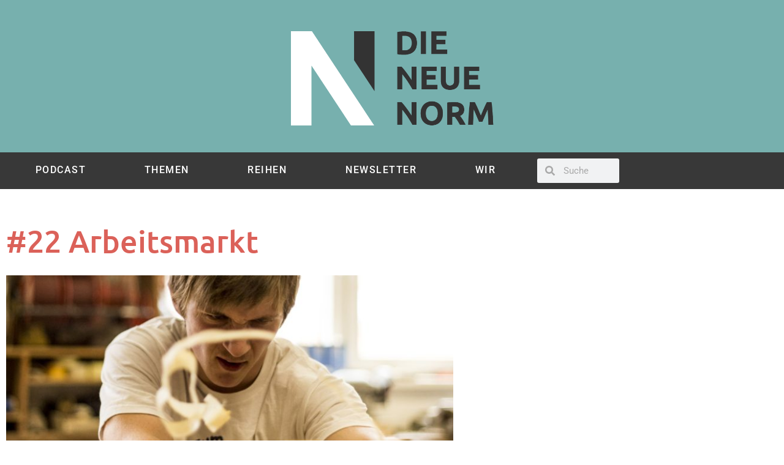

--- FILE ---
content_type: text/html
request_url: https://dieneuenorm.de/podcast/arbeitsmarkt/
body_size: 27339
content:
<!doctype html>
<html lang="de">
<head>
	<meta charset="UTF-8">
	<meta name="viewport" content="width=device-width, initial-scale=1">
	<link rel="profile" href="https://gmpg.org/xfn/11">
	<meta name='robots' content='index, follow, max-image-preview:large, max-snippet:-1, max-video-preview:-1' />

            <script data-no-defer="1" data-ezscrex="false" data-cfasync="false" data-pagespeed-no-defer data-cookieconsent="ignore">
                var ctPublicFunctions = {"_ajax_nonce":"b157341dc3","_rest_nonce":"b0aaee6d94","_ajax_url":"\/wp-admin\/admin-ajax.php","_rest_url":"https:\/\/dieneuenorm.de\/wp-json\/","data__cookies_type":"alternative","data__ajax_type":"rest","data__bot_detector_enabled":0,"data__frontend_data_log_enabled":1,"cookiePrefix":"","wprocket_detected":false,"host_url":"dieneuenorm.de","text__ee_click_to_select":"Klicke, um die gesamten Daten auszuw\u00e4hlen","text__ee_original_email":"Die vollst\u00e4ndige Adresse lautet","text__ee_got_it":"Verstanden","text__ee_blocked":"Blockiert","text__ee_cannot_connect":"Kann keine Verbindung herstellen","text__ee_cannot_decode":"Kann E-Mail nicht dekodieren. Unbekannter Grund","text__ee_email_decoder":"CleanTalk E-Mail-Decoder","text__ee_wait_for_decoding":"Die Magie ist unterwegs!","text__ee_decoding_process":"Bitte warte einen Moment, w\u00e4hrend wir die Kontaktdaten entschl\u00fcsseln."}
            </script>
        
            <script data-no-defer="1" data-ezscrex="false" data-cfasync="false" data-pagespeed-no-defer data-cookieconsent="ignore">
                var ctPublic = {"_ajax_nonce":"b157341dc3","settings__forms__check_internal":"0","settings__forms__check_external":"0","settings__forms__force_protection":0,"settings__forms__search_test":"0","settings__forms__wc_add_to_cart":"0","settings__data__bot_detector_enabled":0,"settings__sfw__anti_crawler":0,"blog_home":"https:\/\/dieneuenorm.de\/","pixel__setting":"0","pixel__enabled":false,"pixel__url":null,"data__email_check_before_post":"1","data__email_check_exist_post":0,"data__cookies_type":"alternative","data__key_is_ok":true,"data__visible_fields_required":true,"wl_brandname":"Anti-Spam by CleanTalk","wl_brandname_short":"CleanTalk","ct_checkjs_key":1145566151,"emailEncoderPassKey":"9be0f6874a37e47afcca7693c914f764","bot_detector_forms_excluded":"W10=","advancedCacheExists":false,"varnishCacheExists":false,"wc_ajax_add_to_cart":false}
            </script>
        
	<!-- This site is optimized with the Yoast SEO plugin v26.7 - https://yoast.com/wordpress/plugins/seo/ -->
	<title>#22 Arbeitsmarkt &#8211; Die Neue Norm</title>
	<link rel="canonical" href="https://dieneuenorm.de/podcast/arbeitsmarkt/" />
	<meta property="og:locale" content="de_DE" />
	<meta property="og:type" content="article" />
	<meta property="og:title" content="#22 Arbeitsmarkt &#8211; Die Neue Norm" />
	<meta property="og:description" content="Die Behinderung bei der Bewerbung angeben, oder nicht? Welche Rechte haben Arbeitnehmer*innen mit Behinderung? Und wer zahlt Umbaumaßnahmen am Arbeitsplatz, wenn sie notwendig sind? Diese und viele andere Fragen klären wir in der heutigen Podcastfolge." />
	<meta property="og:url" content="https://dieneuenorm.de/podcast/arbeitsmarkt/" />
	<meta property="og:site_name" content="Die Neue Norm" />
	<meta property="article:publisher" content="https://www.facebook.com/dieneuenorm/" />
	<meta property="article:published_time" content="2021-11-26T12:28:56+00:00" />
	<meta property="article:modified_time" content="2025-04-29T14:40:15+00:00" />
	<meta property="og:image" content="https://dieneuenorm.de/wp-content/uploads/2021/11/DAVID_V_8_large-1.jpg" />
	<meta property="og:image:width" content="1430" />
	<meta property="og:image:height" content="917" />
	<meta property="og:image:type" content="image/jpeg" />
	<meta name="author" content="Die Neue Norm" />
	<meta name="twitter:card" content="summary_large_image" />
	<meta name="twitter:creator" content="@dieneuenorm" />
	<meta name="twitter:site" content="@dieneuenorm" />
	<meta name="twitter:label1" content="Verfasst von" />
	<meta name="twitter:data1" content="Die Neue Norm" />
	<meta name="twitter:label2" content="Geschätzte Lesezeit" />
	<meta name="twitter:data2" content="2 Minuten" />
	<script type="application/ld+json" class="yoast-schema-graph">{"@context":"https://schema.org","@graph":[{"@type":"Article","@id":"https://dieneuenorm.de/podcast/arbeitsmarkt/#article","isPartOf":{"@id":"https://dieneuenorm.de/podcast/arbeitsmarkt/"},"author":{"name":"Die Neue Norm","@id":"https://dieneuenorm.de/#/schema/person/ad13fa60e1b8f60f6b5ca84cb3f64fda"},"headline":"#22 Arbeitsmarkt","datePublished":"2021-11-26T12:28:56+00:00","dateModified":"2025-04-29T14:40:15+00:00","mainEntityOfPage":{"@id":"https://dieneuenorm.de/podcast/arbeitsmarkt/"},"wordCount":494,"commentCount":0,"publisher":{"@id":"https://dieneuenorm.de/#organization"},"image":{"@id":"https://dieneuenorm.de/podcast/arbeitsmarkt/#primaryimage"},"thumbnailUrl":"https://dieneuenorm.de/wp-content/uploads/2021/11/DAVID_V_8_large-1.jpg","keywords":["arbeitsmarkt","behinderung","inklusion","Werkstatt"],"articleSection":["Podcast"],"inLanguage":"de","potentialAction":[{"@type":"CommentAction","name":"Comment","target":["https://dieneuenorm.de/podcast/arbeitsmarkt/#respond"]}]},{"@type":"WebPage","@id":"https://dieneuenorm.de/podcast/arbeitsmarkt/","url":"https://dieneuenorm.de/podcast/arbeitsmarkt/","name":"#22 Arbeitsmarkt &#8211; Die Neue Norm","isPartOf":{"@id":"https://dieneuenorm.de/#website"},"primaryImageOfPage":{"@id":"https://dieneuenorm.de/podcast/arbeitsmarkt/#primaryimage"},"image":{"@id":"https://dieneuenorm.de/podcast/arbeitsmarkt/#primaryimage"},"thumbnailUrl":"https://dieneuenorm.de/wp-content/uploads/2021/11/DAVID_V_8_large-1.jpg","datePublished":"2021-11-26T12:28:56+00:00","dateModified":"2025-04-29T14:40:15+00:00","breadcrumb":{"@id":"https://dieneuenorm.de/podcast/arbeitsmarkt/#breadcrumb"},"inLanguage":"de","potentialAction":[{"@type":"ReadAction","target":["https://dieneuenorm.de/podcast/arbeitsmarkt/"]}]},{"@type":"ImageObject","inLanguage":"de","@id":"https://dieneuenorm.de/podcast/arbeitsmarkt/#primaryimage","url":"https://dieneuenorm.de/wp-content/uploads/2021/11/DAVID_V_8_large-1.jpg","contentUrl":"https://dieneuenorm.de/wp-content/uploads/2021/11/DAVID_V_8_large-1.jpg","width":1430,"height":917,"caption":"Es gibt noch viel zu tun, um Inklusion am Arbeitsmarkt zu erreichen. Foto: Andi Weiland | Gesellschaftsbilder.de"},{"@type":"BreadcrumbList","@id":"https://dieneuenorm.de/podcast/arbeitsmarkt/#breadcrumb","itemListElement":[{"@type":"ListItem","position":1,"name":"Startseite","item":"https://dieneuenorm.de/"},{"@type":"ListItem","position":2,"name":"Blog","item":"https://dieneuenorm.de/blog/"},{"@type":"ListItem","position":3,"name":"#22 Arbeitsmarkt"}]},{"@type":"WebSite","@id":"https://dieneuenorm.de/#website","url":"https://dieneuenorm.de/","name":"Die Neue Norm","description":"Magazin für Disability Mainstreaming","publisher":{"@id":"https://dieneuenorm.de/#organization"},"potentialAction":[{"@type":"SearchAction","target":{"@type":"EntryPoint","urlTemplate":"https://dieneuenorm.de/?s={search_term_string}"},"query-input":{"@type":"PropertyValueSpecification","valueRequired":true,"valueName":"search_term_string"}}],"inLanguage":"de"},{"@type":"Organization","@id":"https://dieneuenorm.de/#organization","name":"Sozialhelden e.V.","url":"https://dieneuenorm.de/","logo":{"@type":"ImageObject","inLanguage":"de","@id":"https://dieneuenorm.de/#/schema/logo/image/","url":"https://dieneuenorm.de/wp-content/uploads/2019/09/Logo-Die-Neue-Norm-Türkis-10-1.png","contentUrl":"https://dieneuenorm.de/wp-content/uploads/2019/09/Logo-Die-Neue-Norm-Türkis-10-1.png","width":632,"height":317,"caption":"Sozialhelden e.V."},"image":{"@id":"https://dieneuenorm.de/#/schema/logo/image/"},"sameAs":["https://www.facebook.com/dieneuenorm/","https://x.com/dieneuenorm"]},{"@type":"Person","@id":"https://dieneuenorm.de/#/schema/person/ad13fa60e1b8f60f6b5ca84cb3f64fda","name":"Die Neue Norm","image":{"@type":"ImageObject","inLanguage":"de","@id":"https://dieneuenorm.de/#/schema/person/image/","url":"https://dieneuenorm.de/wp-content/uploads/2020/01/DieNeueNorm2-150x150.png","contentUrl":"https://dieneuenorm.de/wp-content/uploads/2020/01/DieNeueNorm2-150x150.png","caption":"Die Neue Norm"},"description":"Die Neue Norm ist ein Online-Magazin, das verschiedene Fragen und gesellschaftspolitische Mechanismen behandeln und infrage stellen wird. Besonders wollen wir das Thema Behinderung in einen neuen Kontext setzen; Behinderung findet mitten in der Gesellschaft statt und muss da auch besprochen werden. Egal, ob Politik, Film, Fußball oder Landungen auf den Mars, das Magazin hinterfragt die gesellschaftlichen Normen und denkt Inklusion weiter.","url":"https://dieneuenorm.de/author/andi/"}]}</script>
	<!-- / Yoast SEO plugin. -->


<link rel="alternate" type="application/rss+xml" title="Die Neue Norm &raquo; Feed" href="https://dieneuenorm.de/feed/" />
<link rel="alternate" type="application/rss+xml" title="Die Neue Norm &raquo; Kommentar-Feed" href="https://dieneuenorm.de/comments/feed/" />
<link rel="alternate" type="application/rss+xml" title="Die Neue Norm &raquo; #22 Arbeitsmarkt-Kommentar-Feed" href="https://dieneuenorm.de/podcast/arbeitsmarkt/feed/" />
<link rel="alternate" title="oEmbed (JSON)" type="application/json+oembed" href="https://dieneuenorm.de/wp-json/oembed/1.0/embed?url=https%3A%2F%2Fdieneuenorm.de%2Fpodcast%2Farbeitsmarkt%2F" />
<link rel="alternate" title="oEmbed (XML)" type="text/xml+oembed" href="https://dieneuenorm.de/wp-json/oembed/1.0/embed?url=https%3A%2F%2Fdieneuenorm.de%2Fpodcast%2Farbeitsmarkt%2F&#038;format=xml" />
<style id='wp-img-auto-sizes-contain-inline-css'>
img:is([sizes=auto i],[sizes^="auto," i]){contain-intrinsic-size:3000px 1500px}
/*# sourceURL=wp-img-auto-sizes-contain-inline-css */
</style>
<style id='wp-emoji-styles-inline-css'>

	img.wp-smiley, img.emoji {
		display: inline !important;
		border: none !important;
		box-shadow: none !important;
		height: 1em !important;
		width: 1em !important;
		margin: 0 0.07em !important;
		vertical-align: -0.1em !important;
		background: none !important;
		padding: 0 !important;
	}
/*# sourceURL=wp-emoji-styles-inline-css */
</style>
<style id='global-styles-inline-css'>
:root{--wp--preset--aspect-ratio--square: 1;--wp--preset--aspect-ratio--4-3: 4/3;--wp--preset--aspect-ratio--3-4: 3/4;--wp--preset--aspect-ratio--3-2: 3/2;--wp--preset--aspect-ratio--2-3: 2/3;--wp--preset--aspect-ratio--16-9: 16/9;--wp--preset--aspect-ratio--9-16: 9/16;--wp--preset--color--black: #000000;--wp--preset--color--cyan-bluish-gray: #abb8c3;--wp--preset--color--white: #ffffff;--wp--preset--color--pale-pink: #f78da7;--wp--preset--color--vivid-red: #cf2e2e;--wp--preset--color--luminous-vivid-orange: #ff6900;--wp--preset--color--luminous-vivid-amber: #fcb900;--wp--preset--color--light-green-cyan: #7bdcb5;--wp--preset--color--vivid-green-cyan: #00d084;--wp--preset--color--pale-cyan-blue: #8ed1fc;--wp--preset--color--vivid-cyan-blue: #0693e3;--wp--preset--color--vivid-purple: #9b51e0;--wp--preset--gradient--vivid-cyan-blue-to-vivid-purple: linear-gradient(135deg,rgb(6,147,227) 0%,rgb(155,81,224) 100%);--wp--preset--gradient--light-green-cyan-to-vivid-green-cyan: linear-gradient(135deg,rgb(122,220,180) 0%,rgb(0,208,130) 100%);--wp--preset--gradient--luminous-vivid-amber-to-luminous-vivid-orange: linear-gradient(135deg,rgb(252,185,0) 0%,rgb(255,105,0) 100%);--wp--preset--gradient--luminous-vivid-orange-to-vivid-red: linear-gradient(135deg,rgb(255,105,0) 0%,rgb(207,46,46) 100%);--wp--preset--gradient--very-light-gray-to-cyan-bluish-gray: linear-gradient(135deg,rgb(238,238,238) 0%,rgb(169,184,195) 100%);--wp--preset--gradient--cool-to-warm-spectrum: linear-gradient(135deg,rgb(74,234,220) 0%,rgb(151,120,209) 20%,rgb(207,42,186) 40%,rgb(238,44,130) 60%,rgb(251,105,98) 80%,rgb(254,248,76) 100%);--wp--preset--gradient--blush-light-purple: linear-gradient(135deg,rgb(255,206,236) 0%,rgb(152,150,240) 100%);--wp--preset--gradient--blush-bordeaux: linear-gradient(135deg,rgb(254,205,165) 0%,rgb(254,45,45) 50%,rgb(107,0,62) 100%);--wp--preset--gradient--luminous-dusk: linear-gradient(135deg,rgb(255,203,112) 0%,rgb(199,81,192) 50%,rgb(65,88,208) 100%);--wp--preset--gradient--pale-ocean: linear-gradient(135deg,rgb(255,245,203) 0%,rgb(182,227,212) 50%,rgb(51,167,181) 100%);--wp--preset--gradient--electric-grass: linear-gradient(135deg,rgb(202,248,128) 0%,rgb(113,206,126) 100%);--wp--preset--gradient--midnight: linear-gradient(135deg,rgb(2,3,129) 0%,rgb(40,116,252) 100%);--wp--preset--font-size--small: 13px;--wp--preset--font-size--medium: 20px;--wp--preset--font-size--large: 36px;--wp--preset--font-size--x-large: 42px;--wp--preset--spacing--20: 0.44rem;--wp--preset--spacing--30: 0.67rem;--wp--preset--spacing--40: 1rem;--wp--preset--spacing--50: 1.5rem;--wp--preset--spacing--60: 2.25rem;--wp--preset--spacing--70: 3.38rem;--wp--preset--spacing--80: 5.06rem;--wp--preset--shadow--natural: 6px 6px 9px rgba(0, 0, 0, 0.2);--wp--preset--shadow--deep: 12px 12px 50px rgba(0, 0, 0, 0.4);--wp--preset--shadow--sharp: 6px 6px 0px rgba(0, 0, 0, 0.2);--wp--preset--shadow--outlined: 6px 6px 0px -3px rgb(255, 255, 255), 6px 6px rgb(0, 0, 0);--wp--preset--shadow--crisp: 6px 6px 0px rgb(0, 0, 0);}:root { --wp--style--global--content-size: 800px;--wp--style--global--wide-size: 1200px; }:where(body) { margin: 0; }.wp-site-blocks > .alignleft { float: left; margin-right: 2em; }.wp-site-blocks > .alignright { float: right; margin-left: 2em; }.wp-site-blocks > .aligncenter { justify-content: center; margin-left: auto; margin-right: auto; }:where(.wp-site-blocks) > * { margin-block-start: 24px; margin-block-end: 0; }:where(.wp-site-blocks) > :first-child { margin-block-start: 0; }:where(.wp-site-blocks) > :last-child { margin-block-end: 0; }:root { --wp--style--block-gap: 24px; }:root :where(.is-layout-flow) > :first-child{margin-block-start: 0;}:root :where(.is-layout-flow) > :last-child{margin-block-end: 0;}:root :where(.is-layout-flow) > *{margin-block-start: 24px;margin-block-end: 0;}:root :where(.is-layout-constrained) > :first-child{margin-block-start: 0;}:root :where(.is-layout-constrained) > :last-child{margin-block-end: 0;}:root :where(.is-layout-constrained) > *{margin-block-start: 24px;margin-block-end: 0;}:root :where(.is-layout-flex){gap: 24px;}:root :where(.is-layout-grid){gap: 24px;}.is-layout-flow > .alignleft{float: left;margin-inline-start: 0;margin-inline-end: 2em;}.is-layout-flow > .alignright{float: right;margin-inline-start: 2em;margin-inline-end: 0;}.is-layout-flow > .aligncenter{margin-left: auto !important;margin-right: auto !important;}.is-layout-constrained > .alignleft{float: left;margin-inline-start: 0;margin-inline-end: 2em;}.is-layout-constrained > .alignright{float: right;margin-inline-start: 2em;margin-inline-end: 0;}.is-layout-constrained > .aligncenter{margin-left: auto !important;margin-right: auto !important;}.is-layout-constrained > :where(:not(.alignleft):not(.alignright):not(.alignfull)){max-width: var(--wp--style--global--content-size);margin-left: auto !important;margin-right: auto !important;}.is-layout-constrained > .alignwide{max-width: var(--wp--style--global--wide-size);}body .is-layout-flex{display: flex;}.is-layout-flex{flex-wrap: wrap;align-items: center;}.is-layout-flex > :is(*, div){margin: 0;}body .is-layout-grid{display: grid;}.is-layout-grid > :is(*, div){margin: 0;}body{padding-top: 0px;padding-right: 0px;padding-bottom: 0px;padding-left: 0px;}a:where(:not(.wp-element-button)){text-decoration: underline;}:root :where(.wp-element-button, .wp-block-button__link){background-color: #32373c;border-width: 0;color: #fff;font-family: inherit;font-size: inherit;font-style: inherit;font-weight: inherit;letter-spacing: inherit;line-height: inherit;padding-top: calc(0.667em + 2px);padding-right: calc(1.333em + 2px);padding-bottom: calc(0.667em + 2px);padding-left: calc(1.333em + 2px);text-decoration: none;text-transform: inherit;}.has-black-color{color: var(--wp--preset--color--black) !important;}.has-cyan-bluish-gray-color{color: var(--wp--preset--color--cyan-bluish-gray) !important;}.has-white-color{color: var(--wp--preset--color--white) !important;}.has-pale-pink-color{color: var(--wp--preset--color--pale-pink) !important;}.has-vivid-red-color{color: var(--wp--preset--color--vivid-red) !important;}.has-luminous-vivid-orange-color{color: var(--wp--preset--color--luminous-vivid-orange) !important;}.has-luminous-vivid-amber-color{color: var(--wp--preset--color--luminous-vivid-amber) !important;}.has-light-green-cyan-color{color: var(--wp--preset--color--light-green-cyan) !important;}.has-vivid-green-cyan-color{color: var(--wp--preset--color--vivid-green-cyan) !important;}.has-pale-cyan-blue-color{color: var(--wp--preset--color--pale-cyan-blue) !important;}.has-vivid-cyan-blue-color{color: var(--wp--preset--color--vivid-cyan-blue) !important;}.has-vivid-purple-color{color: var(--wp--preset--color--vivid-purple) !important;}.has-black-background-color{background-color: var(--wp--preset--color--black) !important;}.has-cyan-bluish-gray-background-color{background-color: var(--wp--preset--color--cyan-bluish-gray) !important;}.has-white-background-color{background-color: var(--wp--preset--color--white) !important;}.has-pale-pink-background-color{background-color: var(--wp--preset--color--pale-pink) !important;}.has-vivid-red-background-color{background-color: var(--wp--preset--color--vivid-red) !important;}.has-luminous-vivid-orange-background-color{background-color: var(--wp--preset--color--luminous-vivid-orange) !important;}.has-luminous-vivid-amber-background-color{background-color: var(--wp--preset--color--luminous-vivid-amber) !important;}.has-light-green-cyan-background-color{background-color: var(--wp--preset--color--light-green-cyan) !important;}.has-vivid-green-cyan-background-color{background-color: var(--wp--preset--color--vivid-green-cyan) !important;}.has-pale-cyan-blue-background-color{background-color: var(--wp--preset--color--pale-cyan-blue) !important;}.has-vivid-cyan-blue-background-color{background-color: var(--wp--preset--color--vivid-cyan-blue) !important;}.has-vivid-purple-background-color{background-color: var(--wp--preset--color--vivid-purple) !important;}.has-black-border-color{border-color: var(--wp--preset--color--black) !important;}.has-cyan-bluish-gray-border-color{border-color: var(--wp--preset--color--cyan-bluish-gray) !important;}.has-white-border-color{border-color: var(--wp--preset--color--white) !important;}.has-pale-pink-border-color{border-color: var(--wp--preset--color--pale-pink) !important;}.has-vivid-red-border-color{border-color: var(--wp--preset--color--vivid-red) !important;}.has-luminous-vivid-orange-border-color{border-color: var(--wp--preset--color--luminous-vivid-orange) !important;}.has-luminous-vivid-amber-border-color{border-color: var(--wp--preset--color--luminous-vivid-amber) !important;}.has-light-green-cyan-border-color{border-color: var(--wp--preset--color--light-green-cyan) !important;}.has-vivid-green-cyan-border-color{border-color: var(--wp--preset--color--vivid-green-cyan) !important;}.has-pale-cyan-blue-border-color{border-color: var(--wp--preset--color--pale-cyan-blue) !important;}.has-vivid-cyan-blue-border-color{border-color: var(--wp--preset--color--vivid-cyan-blue) !important;}.has-vivid-purple-border-color{border-color: var(--wp--preset--color--vivid-purple) !important;}.has-vivid-cyan-blue-to-vivid-purple-gradient-background{background: var(--wp--preset--gradient--vivid-cyan-blue-to-vivid-purple) !important;}.has-light-green-cyan-to-vivid-green-cyan-gradient-background{background: var(--wp--preset--gradient--light-green-cyan-to-vivid-green-cyan) !important;}.has-luminous-vivid-amber-to-luminous-vivid-orange-gradient-background{background: var(--wp--preset--gradient--luminous-vivid-amber-to-luminous-vivid-orange) !important;}.has-luminous-vivid-orange-to-vivid-red-gradient-background{background: var(--wp--preset--gradient--luminous-vivid-orange-to-vivid-red) !important;}.has-very-light-gray-to-cyan-bluish-gray-gradient-background{background: var(--wp--preset--gradient--very-light-gray-to-cyan-bluish-gray) !important;}.has-cool-to-warm-spectrum-gradient-background{background: var(--wp--preset--gradient--cool-to-warm-spectrum) !important;}.has-blush-light-purple-gradient-background{background: var(--wp--preset--gradient--blush-light-purple) !important;}.has-blush-bordeaux-gradient-background{background: var(--wp--preset--gradient--blush-bordeaux) !important;}.has-luminous-dusk-gradient-background{background: var(--wp--preset--gradient--luminous-dusk) !important;}.has-pale-ocean-gradient-background{background: var(--wp--preset--gradient--pale-ocean) !important;}.has-electric-grass-gradient-background{background: var(--wp--preset--gradient--electric-grass) !important;}.has-midnight-gradient-background{background: var(--wp--preset--gradient--midnight) !important;}.has-small-font-size{font-size: var(--wp--preset--font-size--small) !important;}.has-medium-font-size{font-size: var(--wp--preset--font-size--medium) !important;}.has-large-font-size{font-size: var(--wp--preset--font-size--large) !important;}.has-x-large-font-size{font-size: var(--wp--preset--font-size--x-large) !important;}
:root :where(.wp-block-pullquote){font-size: 1.5em;line-height: 1.6;}
/*# sourceURL=global-styles-inline-css */
</style>
<link rel='stylesheet' id='cleantalk-public-css-css' href='https://dieneuenorm.de/wp-content/plugins/cleantalk-spam-protect/css/cleantalk-public.min.css?ver=6.70.1_1766275408' media='all' />
<link rel='stylesheet' id='cleantalk-email-decoder-css-css' href='https://dieneuenorm.de/wp-content/plugins/cleantalk-spam-protect/css/cleantalk-email-decoder.min.css?ver=6.70.1_1766275408' media='all' />
<link rel='stylesheet' id='wpa-style-css' href='https://dieneuenorm.de/wp-content/plugins/wp-accessibility/css/wpa-style.css?ver=2.2.6' media='all' />
<style id='wpa-style-inline-css'>
:root { --admin-bar-top : 7px; }
/*# sourceURL=wpa-style-inline-css */
</style>
<link rel='stylesheet' id='rss-retriever-css' href='https://dieneuenorm.de/wp-content/plugins/wp-rss-retriever/inc/css/rss-retriever.css?ver=1.6.10' media='all' />
<link rel='stylesheet' id='ppress-frontend-css' href='//dieneuenorm.de/wp-content/uploads/omgf/plugins/wp-user-avatar/assets/css/frontend.min.css?ver=1741449424' media='all' />
<link rel='stylesheet' id='ppress-flatpickr-css' href='https://dieneuenorm.de/wp-content/plugins/wp-user-avatar/assets/flatpickr/flatpickr.min.css?ver=4.16.8' media='all' />
<link rel='stylesheet' id='ppress-select2-css' href='https://dieneuenorm.de/wp-content/plugins/wp-user-avatar/assets/select2/select2.min.css?ver=6.9' media='all' />
<link rel='stylesheet' id='hello-elementor-css' href='https://dieneuenorm.de/wp-content/themes/hello-elementor/assets/css/reset.css?ver=3.4.5' media='all' />
<link rel='stylesheet' id='hello-elementor-theme-style-css' href='https://dieneuenorm.de/wp-content/themes/hello-elementor/assets/css/theme.css?ver=3.4.5' media='all' />
<link rel='stylesheet' id='hello-elementor-header-footer-css' href='https://dieneuenorm.de/wp-content/themes/hello-elementor/assets/css/header-footer.css?ver=3.4.5' media='all' />
<link rel='stylesheet' id='elementor-frontend-css' href='https://dieneuenorm.de/wp-content/plugins/elementor/assets/css/frontend.min.css?ver=3.34.1' media='all' />
<link rel='stylesheet' id='elementor-post-5910-css' href='https://dieneuenorm.de/wp-content/uploads/elementor/css/post-5910.css?ver=1768781067' media='all' />
<link rel='stylesheet' id='widget-image-css' href='https://dieneuenorm.de/wp-content/plugins/elementor/assets/css/widget-image.min.css?ver=3.34.1' media='all' />
<link rel='stylesheet' id='widget-nav-menu-css' href='https://dieneuenorm.de/wp-content/plugins/elementor-pro/assets/css/widget-nav-menu.min.css?ver=3.34.0' media='all' />
<link rel='stylesheet' id='widget-search-form-css' href='https://dieneuenorm.de/wp-content/plugins/elementor-pro/assets/css/widget-search-form.min.css?ver=3.34.0' media='all' />
<link rel='stylesheet' id='widget-social-icons-css' href='https://dieneuenorm.de/wp-content/plugins/elementor/assets/css/widget-social-icons.min.css?ver=3.34.1' media='all' />
<link rel='stylesheet' id='e-apple-webkit-css' href='https://dieneuenorm.de/wp-content/plugins/elementor/assets/css/conditionals/apple-webkit.min.css?ver=3.34.1' media='all' />
<link rel='stylesheet' id='widget-spacer-css' href='https://dieneuenorm.de/wp-content/plugins/elementor/assets/css/widget-spacer.min.css?ver=3.34.1' media='all' />
<link rel='stylesheet' id='widget-post-info-css' href='https://dieneuenorm.de/wp-content/plugins/elementor-pro/assets/css/widget-post-info.min.css?ver=3.34.0' media='all' />
<link rel='stylesheet' id='widget-icon-list-css' href='https://dieneuenorm.de/wp-content/plugins/elementor/assets/css/widget-icon-list.min.css?ver=3.34.1' media='all' />
<link rel='stylesheet' id='widget-heading-css' href='https://dieneuenorm.de/wp-content/plugins/elementor/assets/css/widget-heading.min.css?ver=3.34.1' media='all' />
<link rel='stylesheet' id='widget-share-buttons-css' href='https://dieneuenorm.de/wp-content/plugins/elementor-pro/assets/css/widget-share-buttons.min.css?ver=3.34.0' media='all' />
<link rel='stylesheet' id='widget-divider-css' href='https://dieneuenorm.de/wp-content/plugins/elementor/assets/css/widget-divider.min.css?ver=3.34.1' media='all' />
<link rel='stylesheet' id='elementor-post-16436-css' href='https://dieneuenorm.de/wp-content/uploads/elementor/css/post-16436.css?ver=1768819004' media='all' />
<link rel='stylesheet' id='elementor-post-4727-css' href='https://dieneuenorm.de/wp-content/uploads/elementor/css/post-4727.css?ver=1768781067' media='all' />
<link rel='stylesheet' id='elementor-post-4837-css' href='https://dieneuenorm.de/wp-content/uploads/elementor/css/post-4837.css?ver=1768781067' media='all' />
<link rel='stylesheet' id='elementor-post-5061-css' href='https://dieneuenorm.de/wp-content/uploads/elementor/css/post-5061.css?ver=1768781131' media='all' />
<link rel='stylesheet' id='borlabs-cookie-css' href='https://dieneuenorm.de/wp-content/cache/borlabs_cookie/borlabs-cookie_1_de.css?ver=1.9.9-2' media='all' />
<link rel='stylesheet' id='elementor-gf-local-roboto-css' href='//dieneuenorm.de/wp-content/uploads/omgf/elementor-gf-local-roboto/elementor-gf-local-roboto.css?ver=1666276317' media='all' />
<link rel='stylesheet' id='elementor-gf-local-robotoslab-css' href='//dieneuenorm.de/wp-content/uploads/omgf/elementor-gf-local-robotoslab/elementor-gf-local-robotoslab.css?ver=1666276317' media='all' />
<link rel='stylesheet' id='elementor-gf-local-ubuntu-css' href='//dieneuenorm.de/wp-content/uploads/omgf/elementor-gf-local-ubuntu/elementor-gf-local-ubuntu.css?ver=1666276317' media='all' />
<script src="https://dieneuenorm.de/wp-content/plugins/cleantalk-spam-protect/js/apbct-public-bundle_gathering.min.js?ver=6.70.1_1766275408" id="apbct-public-bundle_gathering.min-js-js"></script>
<script src="https://dieneuenorm.de/wp-includes/js/jquery/jquery.min.js?ver=3.7.1" id="jquery-core-js"></script>
<script src="https://dieneuenorm.de/wp-includes/js/jquery/jquery-migrate.min.js?ver=3.4.1" id="jquery-migrate-js"></script>
<script src="https://dieneuenorm.de/wp-content/plugins/wp-user-avatar/assets/flatpickr/flatpickr.min.js?ver=4.16.8" id="ppress-flatpickr-js"></script>
<script src="https://dieneuenorm.de/wp-content/plugins/wp-user-avatar/assets/select2/select2.min.js?ver=4.16.8" id="ppress-select2-js"></script>
<link rel="https://api.w.org/" href="https://dieneuenorm.de/wp-json/" /><link rel="alternate" title="JSON" type="application/json" href="https://dieneuenorm.de/wp-json/wp/v2/posts/16436" /><link rel="EditURI" type="application/rsd+xml" title="RSD" href="https://dieneuenorm.de/xmlrpc.php?rsd" />
<meta name="generator" content="WordPress 6.9" />
<link rel='shortlink' href='https://dieneuenorm.de/?p=16436' />
<!-- Analytics by WP Statistics - https://wp-statistics.com -->
<meta name="description" content="Die Behinderung bei der Bewerbung angeben, oder nicht? Welche Rechte haben Arbeitnehmer*innen mit Behinderung? Und wer zahlt Umbaumaßnahmen am Arbeitsplatz, wenn sie notwendig sind? Diese und viele andere Fragen klären wir in der heutigen Podcastfolge.">
<meta name="generator" content="Elementor 3.34.1; features: e_font_icon_svg, additional_custom_breakpoints; settings: css_print_method-external, google_font-enabled, font_display-auto">
			<style>
				.e-con.e-parent:nth-of-type(n+4):not(.e-lazyloaded):not(.e-no-lazyload),
				.e-con.e-parent:nth-of-type(n+4):not(.e-lazyloaded):not(.e-no-lazyload) * {
					background-image: none !important;
				}
				@media screen and (max-height: 1024px) {
					.e-con.e-parent:nth-of-type(n+3):not(.e-lazyloaded):not(.e-no-lazyload),
					.e-con.e-parent:nth-of-type(n+3):not(.e-lazyloaded):not(.e-no-lazyload) * {
						background-image: none !important;
					}
				}
				@media screen and (max-height: 640px) {
					.e-con.e-parent:nth-of-type(n+2):not(.e-lazyloaded):not(.e-no-lazyload),
					.e-con.e-parent:nth-of-type(n+2):not(.e-lazyloaded):not(.e-no-lazyload) * {
						background-image: none !important;
					}
				}
			</style>
			<link rel="icon" href="https://dieneuenorm.de/wp-content/uploads/2020/01/cropped-DieNeueNorm3-32x32.png" sizes="32x32" />
<link rel="icon" href="https://dieneuenorm.de/wp-content/uploads/2020/01/cropped-DieNeueNorm3-192x192.png" sizes="192x192" />
<link rel="apple-touch-icon" href="https://dieneuenorm.de/wp-content/uploads/2020/01/cropped-DieNeueNorm3-180x180.png" />
<meta name="msapplication-TileImage" content="https://dieneuenorm.de/wp-content/uploads/2020/01/cropped-DieNeueNorm3-270x270.png" />
		<style id="wp-custom-css">
			h1 {
    color: #db6159;
	margin-left: 1rem
}
a {
  color: #db6159;
}


.rt-reading-time {
	color:#77B0AE;
	font-size:16px;
	margin-top:15px;
	margin-bottom:15px;
}		</style>
		</head>
<body class="wp-singular post-template-default single single-post postid-16436 single-format-standard wp-custom-logo wp-embed-responsive wp-theme-hello-elementor hello-elementor-default elementor-default elementor-kit-5910 elementor-page elementor-page-16436 elementor-page-5061">


<a class="skip-link screen-reader-text" href="#content">Zum Inhalt springen</a>

		<header data-elementor-type="header" data-elementor-id="4727" class="elementor elementor-4727 elementor-location-header" data-elementor-post-type="elementor_library">
					<header class="elementor-section elementor-top-section elementor-element elementor-element-457e80a9 elementor-section-content-middle elementor-section-height-min-height elementor-section-full_width elementor-section-height-default elementor-section-items-middle" data-id="457e80a9" data-element_type="section" data-settings="{&quot;background_background&quot;:&quot;classic&quot;}">
						<div class="elementor-container elementor-column-gap-default">
					<div class="elementor-column elementor-col-100 elementor-top-column elementor-element elementor-element-18190679" data-id="18190679" data-element_type="column">
			<div class="elementor-widget-wrap elementor-element-populated">
						<div class="elementor-element elementor-element-52f951e0 elementor-widget elementor-widget-theme-site-logo elementor-widget-image" data-id="52f951e0" data-element_type="widget" data-widget_type="theme-site-logo.default">
											<a href="https://dieneuenorm.de">
			<img fetchpriority="high" width="632" height="317" src="https://dieneuenorm.de/wp-content/uploads/2019/09/Logo-Die-Neue-Norm-Türkis-10-1.png" class="attachment-large size-large wp-image-4725" alt="" srcset="https://dieneuenorm.de/wp-content/uploads/2019/09/Logo-Die-Neue-Norm-Türkis-10-1.png 632w, https://dieneuenorm.de/wp-content/uploads/2019/09/Logo-Die-Neue-Norm-Türkis-10-1-300x150.png 300w" sizes="(max-width: 632px) 100vw, 632px" />				</a>
											</div>
					</div>
		</div>
					</div>
		</header>
				<section class="elementor-section elementor-top-section elementor-element elementor-element-3242bde elementor-section-boxed elementor-section-height-default elementor-section-height-default" data-id="3242bde" data-element_type="section" data-settings="{&quot;background_background&quot;:&quot;classic&quot;}">
						<div class="elementor-container elementor-column-gap-default">
					<div class="elementor-column elementor-col-66 elementor-top-column elementor-element elementor-element-ac7d254" data-id="ac7d254" data-element_type="column">
			<div class="elementor-widget-wrap elementor-element-populated">
						<div class="elementor-element elementor-element-10f816d1 elementor-nav-menu__align-justify elementor-nav-menu--dropdown-mobile elementor-nav-menu--stretch elementor-nav-menu__text-align-center elementor-nav-menu--toggle elementor-nav-menu--burger elementor-widget elementor-widget-nav-menu" data-id="10f816d1" data-element_type="widget" data-settings="{&quot;full_width&quot;:&quot;stretch&quot;,&quot;layout&quot;:&quot;horizontal&quot;,&quot;submenu_icon&quot;:{&quot;value&quot;:&quot;&lt;svg aria-hidden=\&quot;true\&quot; class=\&quot;e-font-icon-svg e-fas-caret-down\&quot; viewBox=\&quot;0 0 320 512\&quot; xmlns=\&quot;http:\/\/www.w3.org\/2000\/svg\&quot;&gt;&lt;path d=\&quot;M31.3 192h257.3c17.8 0 26.7 21.5 14.1 34.1L174.1 354.8c-7.8 7.8-20.5 7.8-28.3 0L17.2 226.1C4.6 213.5 13.5 192 31.3 192z\&quot;&gt;&lt;\/path&gt;&lt;\/svg&gt;&quot;,&quot;library&quot;:&quot;fa-solid&quot;},&quot;toggle&quot;:&quot;burger&quot;}" data-widget_type="nav-menu.default">
								<nav aria-label="Menü" class="elementor-nav-menu--main elementor-nav-menu__container elementor-nav-menu--layout-horizontal e--pointer-background e--animation-none">
				<ul id="menu-1-10f816d1" class="elementor-nav-menu"><li class="menu-item menu-item-type-post_type menu-item-object-page menu-item-5611"><a href="https://dieneuenorm.de/podcast/" class="elementor-item">PODCAST</a></li>
<li class="menu-item menu-item-type-custom menu-item-object-custom menu-item-has-children menu-item-32616"><a class="elementor-item">THEMEN</a>
<ul class="sub-menu elementor-nav-menu--dropdown">
	<li class="menu-item menu-item-type-post_type menu-item-object-page menu-item-7972"><a href="https://dieneuenorm.de/arbeit/" class="elementor-sub-item">Arbeit</a></li>
	<li class="menu-item menu-item-type-post_type menu-item-object-page menu-item-7970"><a href="https://dieneuenorm.de/gesellschaft/" class="elementor-sub-item">Gesellschaft</a></li>
	<li class="menu-item menu-item-type-post_type menu-item-object-page menu-item-7971"><a href="https://dieneuenorm.de/innovation/" class="elementor-sub-item">Innovation</a></li>
	<li class="menu-item menu-item-type-post_type menu-item-object-page menu-item-7969"><a href="https://dieneuenorm.de/kultur/" class="elementor-sub-item">Kultur</a></li>
	<li class="menu-item menu-item-type-post_type menu-item-object-page menu-item-14736"><a href="https://dieneuenorm.de/sport/" class="elementor-sub-item">Sport</a></li>
	<li class="menu-item menu-item-type-post_type menu-item-object-page menu-item-14737"><a href="https://dieneuenorm.de/politik/" class="elementor-sub-item">Politik</a></li>
</ul>
</li>
<li class="menu-item menu-item-type-custom menu-item-object-custom menu-item-has-children menu-item-32617"><a class="elementor-item">REIHEN</a>
<ul class="sub-menu elementor-nav-menu--dropdown">
	<li class="menu-item menu-item-type-post_type menu-item-object-page menu-item-32611"><a href="https://dieneuenorm.de/banden-bilden-mit/" class="elementor-sub-item">Banden bilden mit…</a></li>
	<li class="menu-item menu-item-type-post_type menu-item-object-page menu-item-32612"><a href="https://dieneuenorm.de/vielfaeltige-politikerinnen/" class="elementor-sub-item">Vielfältige Politiker*innen</a></li>
	<li class="menu-item menu-item-type-post_type menu-item-object-page menu-item-32613"><a href="https://dieneuenorm.de/behinderung-im-spielplan/" class="elementor-sub-item">Behinderung im Spielplan – Zugänge in den Kulturbetrieb</a></li>
	<li class="menu-item menu-item-type-post_type menu-item-object-page menu-item-32614"><a href="https://dieneuenorm.de/kolumne/" class="elementor-sub-item">Kolumnen</a></li>
</ul>
</li>
<li class="menu-item menu-item-type-post_type menu-item-object-page menu-item-32615"><a href="https://dieneuenorm.de/newsletter/" class="elementor-item">NEWSLETTER</a></li>
<li class="menu-item menu-item-type-post_type menu-item-object-page menu-item-has-children menu-item-5317"><a href="https://dieneuenorm.de/das-projekt/" class="elementor-item">WIR</a>
<ul class="sub-menu elementor-nav-menu--dropdown">
	<li class="menu-item menu-item-type-post_type menu-item-object-page menu-item-26617"><a href="https://dieneuenorm.de/redaktion/" class="elementor-sub-item">Redaktion</a></li>
	<li class="menu-item menu-item-type-post_type menu-item-object-page menu-item-28070"><a href="https://dieneuenorm.de/glossar-begriffe-zu-behinderung-inklusion-und-vielfalt/" class="elementor-sub-item">Glossar</a></li>
	<li class="menu-item menu-item-type-post_type menu-item-object-page menu-item-27181"><a href="https://dieneuenorm.de/heft/" class="elementor-sub-item">Heft</a></li>
	<li class="menu-item menu-item-type-post_type menu-item-object-page menu-item-4796"><a href="https://dieneuenorm.de/kontakt/" class="elementor-sub-item">Kontakt</a></li>
</ul>
</li>
</ul>			</nav>
					<div class="elementor-menu-toggle" role="button" tabindex="0" aria-label="Menü Umschalter" aria-expanded="false">
			<svg aria-hidden="true" role="presentation" class="elementor-menu-toggle__icon--open e-font-icon-svg e-eicon-menu-bar" viewBox="0 0 1000 1000" xmlns="http://www.w3.org/2000/svg"><path d="M104 333H896C929 333 958 304 958 271S929 208 896 208H104C71 208 42 237 42 271S71 333 104 333ZM104 583H896C929 583 958 554 958 521S929 458 896 458H104C71 458 42 487 42 521S71 583 104 583ZM104 833H896C929 833 958 804 958 771S929 708 896 708H104C71 708 42 737 42 771S71 833 104 833Z"></path></svg><svg aria-hidden="true" role="presentation" class="elementor-menu-toggle__icon--close e-font-icon-svg e-eicon-close" viewBox="0 0 1000 1000" xmlns="http://www.w3.org/2000/svg"><path d="M742 167L500 408 258 167C246 154 233 150 217 150 196 150 179 158 167 167 154 179 150 196 150 212 150 229 154 242 171 254L408 500 167 742C138 771 138 800 167 829 196 858 225 858 254 829L496 587 738 829C750 842 767 846 783 846 800 846 817 842 829 829 842 817 846 804 846 783 846 767 842 750 829 737L588 500 833 258C863 229 863 200 833 171 804 137 775 137 742 167Z"></path></svg>		</div>
					<nav class="elementor-nav-menu--dropdown elementor-nav-menu__container" aria-hidden="true">
				<ul id="menu-2-10f816d1" class="elementor-nav-menu"><li class="menu-item menu-item-type-post_type menu-item-object-page menu-item-5611"><a href="https://dieneuenorm.de/podcast/" class="elementor-item" tabindex="-1">PODCAST</a></li>
<li class="menu-item menu-item-type-custom menu-item-object-custom menu-item-has-children menu-item-32616"><a class="elementor-item" tabindex="-1">THEMEN</a>
<ul class="sub-menu elementor-nav-menu--dropdown">
	<li class="menu-item menu-item-type-post_type menu-item-object-page menu-item-7972"><a href="https://dieneuenorm.de/arbeit/" class="elementor-sub-item" tabindex="-1">Arbeit</a></li>
	<li class="menu-item menu-item-type-post_type menu-item-object-page menu-item-7970"><a href="https://dieneuenorm.de/gesellschaft/" class="elementor-sub-item" tabindex="-1">Gesellschaft</a></li>
	<li class="menu-item menu-item-type-post_type menu-item-object-page menu-item-7971"><a href="https://dieneuenorm.de/innovation/" class="elementor-sub-item" tabindex="-1">Innovation</a></li>
	<li class="menu-item menu-item-type-post_type menu-item-object-page menu-item-7969"><a href="https://dieneuenorm.de/kultur/" class="elementor-sub-item" tabindex="-1">Kultur</a></li>
	<li class="menu-item menu-item-type-post_type menu-item-object-page menu-item-14736"><a href="https://dieneuenorm.de/sport/" class="elementor-sub-item" tabindex="-1">Sport</a></li>
	<li class="menu-item menu-item-type-post_type menu-item-object-page menu-item-14737"><a href="https://dieneuenorm.de/politik/" class="elementor-sub-item" tabindex="-1">Politik</a></li>
</ul>
</li>
<li class="menu-item menu-item-type-custom menu-item-object-custom menu-item-has-children menu-item-32617"><a class="elementor-item" tabindex="-1">REIHEN</a>
<ul class="sub-menu elementor-nav-menu--dropdown">
	<li class="menu-item menu-item-type-post_type menu-item-object-page menu-item-32611"><a href="https://dieneuenorm.de/banden-bilden-mit/" class="elementor-sub-item" tabindex="-1">Banden bilden mit…</a></li>
	<li class="menu-item menu-item-type-post_type menu-item-object-page menu-item-32612"><a href="https://dieneuenorm.de/vielfaeltige-politikerinnen/" class="elementor-sub-item" tabindex="-1">Vielfältige Politiker*innen</a></li>
	<li class="menu-item menu-item-type-post_type menu-item-object-page menu-item-32613"><a href="https://dieneuenorm.de/behinderung-im-spielplan/" class="elementor-sub-item" tabindex="-1">Behinderung im Spielplan – Zugänge in den Kulturbetrieb</a></li>
	<li class="menu-item menu-item-type-post_type menu-item-object-page menu-item-32614"><a href="https://dieneuenorm.de/kolumne/" class="elementor-sub-item" tabindex="-1">Kolumnen</a></li>
</ul>
</li>
<li class="menu-item menu-item-type-post_type menu-item-object-page menu-item-32615"><a href="https://dieneuenorm.de/newsletter/" class="elementor-item" tabindex="-1">NEWSLETTER</a></li>
<li class="menu-item menu-item-type-post_type menu-item-object-page menu-item-has-children menu-item-5317"><a href="https://dieneuenorm.de/das-projekt/" class="elementor-item" tabindex="-1">WIR</a>
<ul class="sub-menu elementor-nav-menu--dropdown">
	<li class="menu-item menu-item-type-post_type menu-item-object-page menu-item-26617"><a href="https://dieneuenorm.de/redaktion/" class="elementor-sub-item" tabindex="-1">Redaktion</a></li>
	<li class="menu-item menu-item-type-post_type menu-item-object-page menu-item-28070"><a href="https://dieneuenorm.de/glossar-begriffe-zu-behinderung-inklusion-und-vielfalt/" class="elementor-sub-item" tabindex="-1">Glossar</a></li>
	<li class="menu-item menu-item-type-post_type menu-item-object-page menu-item-27181"><a href="https://dieneuenorm.de/heft/" class="elementor-sub-item" tabindex="-1">Heft</a></li>
	<li class="menu-item menu-item-type-post_type menu-item-object-page menu-item-4796"><a href="https://dieneuenorm.de/kontakt/" class="elementor-sub-item" tabindex="-1">Kontakt</a></li>
</ul>
</li>
</ul>			</nav>
						</div>
					</div>
		</div>
				<div class="elementor-column elementor-col-33 elementor-top-column elementor-element elementor-element-6624bb8" data-id="6624bb8" data-element_type="column">
			<div class="elementor-widget-wrap elementor-element-populated">
						<div class="elementor-element elementor-element-0f92efd elementor-search-form--skin-minimal elementor-widget elementor-widget-search-form" data-id="0f92efd" data-element_type="widget" data-settings="{&quot;skin&quot;:&quot;minimal&quot;}" data-widget_type="search-form.default">
							<search role="search">
			<form class="elementor-search-form" action="https://dieneuenorm.de" method="get">
												<div class="elementor-search-form__container">
					<label class="elementor-screen-only" for="elementor-search-form-0f92efd">Suche</label>

											<div class="elementor-search-form__icon">
							<div class="e-font-icon-svg-container"><svg aria-hidden="true" class="e-font-icon-svg e-fas-search" viewBox="0 0 512 512" xmlns="http://www.w3.org/2000/svg"><path d="M505 442.7L405.3 343c-4.5-4.5-10.6-7-17-7H372c27.6-35.3 44-79.7 44-128C416 93.1 322.9 0 208 0S0 93.1 0 208s93.1 208 208 208c48.3 0 92.7-16.4 128-44v16.3c0 6.4 2.5 12.5 7 17l99.7 99.7c9.4 9.4 24.6 9.4 33.9 0l28.3-28.3c9.4-9.4 9.4-24.6.1-34zM208 336c-70.7 0-128-57.2-128-128 0-70.7 57.2-128 128-128 70.7 0 128 57.2 128 128 0 70.7-57.2 128-128 128z"></path></svg></div>							<span class="elementor-screen-only">Suche</span>
						</div>
					
					<input id="elementor-search-form-0f92efd" placeholder="Suche" class="elementor-search-form__input" type="search" name="s" value="">
					
					
									</div>
			</form>
		</search>
						</div>
					</div>
		</div>
					</div>
		</section>
				</header>
				<div data-elementor-type="single" data-elementor-id="5061" class="elementor elementor-5061 elementor-location-single post-16436 post type-post status-publish format-standard has-post-thumbnail hentry category-podcast tag-arbeitsmarkt tag-behinderung tag-inklusion tag-werkstatt" data-elementor-post-type="elementor_library">
					<section class="elementor-section elementor-top-section elementor-element elementor-element-249a7a6b elementor-section-boxed elementor-section-height-default elementor-section-height-default" data-id="249a7a6b" data-element_type="section">
						<div class="elementor-container elementor-column-gap-default">
					<div class="elementor-column elementor-col-100 elementor-top-column elementor-element elementor-element-5b75598e" data-id="5b75598e" data-element_type="column">
			<div class="elementor-widget-wrap elementor-element-populated">
						<div class="elementor-element elementor-element-d94a1b9 elementor-widget elementor-widget-spacer" data-id="d94a1b9" data-element_type="widget" data-widget_type="spacer.default">
							<div class="elementor-spacer">
			<div class="elementor-spacer-inner"></div>
		</div>
						</div>
				<div class="elementor-element elementor-element-251315b elementor-widget__width-initial elementor-widget elementor-widget-theme-post-title elementor-page-title elementor-widget-heading" data-id="251315b" data-element_type="widget" data-widget_type="theme-post-title.default">
					<h1 class="elementor-heading-title elementor-size-xl">#22 Arbeitsmarkt</h1>				</div>
				<div class="elementor-element elementor-element-f8f42b1 elementor-widget elementor-widget-spacer" data-id="f8f42b1" data-element_type="widget" data-widget_type="spacer.default">
							<div class="elementor-spacer">
			<div class="elementor-spacer-inner"></div>
		</div>
						</div>
				<div class="elementor-element elementor-element-37d1e25 elementor-widget elementor-widget-theme-post-featured-image elementor-widget-image" data-id="37d1e25" data-element_type="widget" data-widget_type="theme-post-featured-image.default">
												<figure class="wp-caption">
										<img src="https://dieneuenorm.de/wp-content/uploads/elementor/thumbs/DAVID_V_8_large-1-r2kbxc8pp1k3gw5sm2esswk033ntfod8a5ji855nb4.jpg" title="" alt="Ein Mann hobelt Holz" loading="lazy" />											<figcaption class="widget-image-caption wp-caption-text">Es gibt noch viel zu tun, um Inklusion am Arbeitsmarkt zu erreichen. Foto: Andi Weiland | Gesellschaftsbilder.de</figcaption>
										</figure>
									</div>
					</div>
		</div>
					</div>
		</section>
				<section class="elementor-section elementor-top-section elementor-element elementor-element-2abbeaf elementor-section-boxed elementor-section-height-default elementor-section-height-default" data-id="2abbeaf" data-element_type="section">
						<div class="elementor-container elementor-column-gap-default">
					<div class="elementor-column elementor-col-100 elementor-top-column elementor-element elementor-element-f747eda" data-id="f747eda" data-element_type="column">
			<div class="elementor-widget-wrap elementor-element-populated">
						<div class="elementor-element elementor-element-35a6d1c elementor-widget elementor-widget-theme-post-content" data-id="35a6d1c" data-element_type="widget" data-widget_type="theme-post-content.default">
					<span class="span-reading-time rt-reading-time" style="display: block;"><span class="rt-label rt-prefix">Lesezeit ca. </span> <span class="rt-time"> 2</span> <span class="rt-label rt-postfix">Minuten</span></span>		<div data-elementor-type="wp-post" data-elementor-id="16436" class="elementor elementor-16436" data-elementor-post-type="post">
						<section class="elementor-section elementor-top-section elementor-element elementor-element-69cd2d97 elementor-section-boxed elementor-section-height-default elementor-section-height-default" data-id="69cd2d97" data-element_type="section">
						<div class="elementor-container elementor-column-gap-default">
					<div class="elementor-column elementor-col-100 elementor-top-column elementor-element elementor-element-5053d6a" data-id="5053d6a" data-element_type="column">
			<div class="elementor-widget-wrap elementor-element-populated">
						<div class="elementor-element elementor-element-3b115048 elementor-widget elementor-widget-text-editor" data-id="3b115048" data-element_type="widget" data-widget_type="text-editor.default">
									<p><span style="font-weight: 400;">Die Behinderung bei der Bewerbung angeben, oder nicht? Welche Rechte haben Arbeitnehmer*innen mit Behinderung? Und wer zahlt Umbaumaßnahmen am Arbeitsplatz, wenn sie notwendig sind? Diese und viele andere Fragen klären wir in der heutigen Podcastfolge. </span></p>								</div>
					</div>
		</div>
					</div>
		</section>
				<section class="elementor-section elementor-top-section elementor-element elementor-element-3fa6990f elementor-section-boxed elementor-section-height-default elementor-section-height-default" data-id="3fa6990f" data-element_type="section">
						<div class="elementor-container elementor-column-gap-default">
					<div class="elementor-column elementor-col-100 elementor-top-column elementor-element elementor-element-53a1c4f7" data-id="53a1c4f7" data-element_type="column">
			<div class="elementor-widget-wrap elementor-element-populated">
						<div class="elementor-element elementor-element-41af496b elementor-widget elementor-widget-html" data-id="41af496b" data-element_type="widget" data-widget_type="html.default">
					<iframe src="https://www.br.de/mediathek/podcast/embed?episode=1842939" width="320px" height="120px"></iframe>				</div>
				<div class="elementor-element elementor-element-192107d6 elementor-widget elementor-widget-text-editor" data-id="192107d6" data-element_type="widget" data-widget_type="text-editor.default">
									<p>Das Transkript zur Podcastfolge &#8220;Arbeitsmarkt&#8221;</p>								</div>
				<div class="elementor-element elementor-element-648102cb elementor-widget elementor-widget-button" data-id="648102cb" data-element_type="widget" data-widget_type="button.default">
										<a class="elementor-button elementor-button-link elementor-size-sm" href="https://dieneuenorm.de/transkript/arbeitsmarkt-transkript/" target="_blank">
						<span class="elementor-button-content-wrapper">
						<span class="elementor-button-icon">
				<svg aria-hidden="true" class="e-font-icon-svg e-fas-book-open" viewBox="0 0 576 512" xmlns="http://www.w3.org/2000/svg"><path d="M542.22 32.05c-54.8 3.11-163.72 14.43-230.96 55.59-4.64 2.84-7.27 7.89-7.27 13.17v363.87c0 11.55 12.63 18.85 23.28 13.49 69.18-34.82 169.23-44.32 218.7-46.92 16.89-.89 30.02-14.43 30.02-30.66V62.75c.01-17.71-15.35-31.74-33.77-30.7zM264.73 87.64C197.5 46.48 88.58 35.17 33.78 32.05 15.36 31.01 0 45.04 0 62.75V400.6c0 16.24 13.13 29.78 30.02 30.66 49.49 2.6 149.59 12.11 218.77 46.95 10.62 5.35 23.21-1.94 23.21-13.46V100.63c0-5.29-2.62-10.14-7.27-12.99z"></path></svg>			</span>
									<span class="elementor-button-text"> Transkript</span>
					</span>
					</a>
								</div>
					</div>
		</div>
					</div>
		</section>
				<section class="elementor-section elementor-top-section elementor-element elementor-element-7b657842 elementor-section-boxed elementor-section-height-default elementor-section-height-default" data-id="7b657842" data-element_type="section">
						<div class="elementor-container elementor-column-gap-default">
					<div class="elementor-column elementor-col-100 elementor-top-column elementor-element elementor-element-526c0e3d" data-id="526c0e3d" data-element_type="column">
			<div class="elementor-widget-wrap elementor-element-populated">
						<div class="elementor-element elementor-element-41cc087f elementor-widget elementor-widget-text-editor" data-id="41cc087f" data-element_type="widget" data-widget_type="text-editor.default">
									<p>Alle Folgen des Podcasts zum Nachhören:</p>								</div>
					</div>
		</div>
					</div>
		</section>
				<section class="elementor-section elementor-top-section elementor-element elementor-element-b9d8827 elementor-section-boxed elementor-section-height-default elementor-section-height-default" data-id="b9d8827" data-element_type="section">
						<div class="elementor-container elementor-column-gap-default">
					<div class="elementor-column elementor-col-50 elementor-top-column elementor-element elementor-element-458a540" data-id="458a540" data-element_type="column">
			<div class="elementor-widget-wrap elementor-element-populated">
						<div class="elementor-element elementor-element-31e42a99 elementor-widget elementor-widget-button" data-id="31e42a99" data-element_type="widget" data-widget_type="button.default">
										<a class="elementor-button elementor-button-link elementor-size-sm" href="https://podcasts.apple.com/de/podcast/die-neue-norm/id1499951166" target="_blank">
						<span class="elementor-button-content-wrapper">
						<span class="elementor-button-icon">
				<svg aria-hidden="true" class="e-font-icon-svg e-fas-podcast" viewBox="0 0 448 512" xmlns="http://www.w3.org/2000/svg"><path d="M267.429 488.563C262.286 507.573 242.858 512 224 512c-18.857 0-38.286-4.427-43.428-23.437C172.927 460.134 160 388.898 160 355.75c0-35.156 31.142-43.75 64-43.75s64 8.594 64 43.75c0 32.949-12.871 104.179-20.571 132.813zM156.867 288.554c-18.693-18.308-29.958-44.173-28.784-72.599 2.054-49.724 42.395-89.956 92.124-91.881C274.862 121.958 320 165.807 320 220c0 26.827-11.064 51.116-28.866 68.552-2.675 2.62-2.401 6.986.628 9.187 9.312 6.765 16.46 15.343 21.234 25.363 1.741 3.654 6.497 4.66 9.449 1.891 28.826-27.043 46.553-65.783 45.511-108.565-1.855-76.206-63.595-138.208-139.793-140.369C146.869 73.753 80 139.215 80 220c0 41.361 17.532 78.7 45.55 104.989 2.953 2.771 7.711 1.77 9.453-1.887 4.774-10.021 11.923-18.598 21.235-25.363 3.029-2.2 3.304-6.566.629-9.185zM224 0C100.204 0 0 100.185 0 224c0 89.992 52.602 165.647 125.739 201.408 4.333 2.118 9.267-1.544 8.535-6.31-2.382-15.512-4.342-30.946-5.406-44.339-.146-1.836-1.149-3.486-2.678-4.512-47.4-31.806-78.564-86.016-78.187-147.347.592-96.237 79.29-174.648 175.529-174.899C320.793 47.747 400 126.797 400 224c0 61.932-32.158 116.49-80.65 147.867-.999 14.037-3.069 30.588-5.624 47.23-.732 4.767 4.203 8.429 8.535 6.31C395.227 389.727 448 314.187 448 224 448 100.205 347.815 0 224 0zm0 160c-35.346 0-64 28.654-64 64s28.654 64 64 64 64-28.654 64-64-28.654-64-64-64z"></path></svg>			</span>
									<span class="elementor-button-text"> Apple Podcast</span>
					</span>
					</a>
								</div>
					</div>
		</div>
				<div class="elementor-column elementor-col-50 elementor-top-column elementor-element elementor-element-3a15c10c" data-id="3a15c10c" data-element_type="column">
			<div class="elementor-widget-wrap elementor-element-populated">
						<div class="elementor-element elementor-element-1d6e7e13 elementor-widget elementor-widget-button" data-id="1d6e7e13" data-element_type="widget" data-widget_type="button.default">
										<a class="elementor-button elementor-button-link elementor-size-sm" href="https://open.spotify.com/show/44sl6ydNbSkeUeVzftdg64?si=seT3NZd6Q52u5tiCcH7p6Q">
						<span class="elementor-button-content-wrapper">
						<span class="elementor-button-icon">
				<svg aria-hidden="true" class="e-font-icon-svg e-fab-spotify" viewBox="0 0 496 512" xmlns="http://www.w3.org/2000/svg"><path d="M248 8C111.1 8 0 119.1 0 256s111.1 248 248 248 248-111.1 248-248S384.9 8 248 8zm100.7 364.9c-4.2 0-6.8-1.3-10.7-3.6-62.4-37.6-135-39.2-206.7-24.5-3.9 1-9 2.6-11.9 2.6-9.7 0-15.8-7.7-15.8-15.8 0-10.3 6.1-15.2 13.6-16.8 81.9-18.1 165.6-16.5 237 26.2 6.1 3.9 9.7 7.4 9.7 16.5s-7.1 15.4-15.2 15.4zm26.9-65.6c-5.2 0-8.7-2.3-12.3-4.2-62.5-37-155.7-51.9-238.6-29.4-4.8 1.3-7.4 2.6-11.9 2.6-10.7 0-19.4-8.7-19.4-19.4s5.2-17.8 15.5-20.7c27.8-7.8 56.2-13.6 97.8-13.6 64.9 0 127.6 16.1 177 45.5 8.1 4.8 11.3 11 11.3 19.7-.1 10.8-8.5 19.5-19.4 19.5zm31-76.2c-5.2 0-8.4-1.3-12.9-3.9-71.2-42.5-198.5-52.7-280.9-29.7-3.6 1-8.1 2.6-12.9 2.6-13.2 0-23.3-10.3-23.3-23.6 0-13.6 8.4-21.3 17.4-23.9 35.2-10.3 74.6-15.2 117.5-15.2 73 0 149.5 15.2 205.4 47.8 7.8 4.5 12.9 10.7 12.9 22.6 0 13.6-11 23.3-23.2 23.3z"></path></svg>			</span>
									<span class="elementor-button-text">Spotify</span>
					</span>
					</a>
								</div>
					</div>
		</div>
					</div>
		</section>
				<section class="elementor-section elementor-top-section elementor-element elementor-element-12861050 elementor-section-boxed elementor-section-height-default elementor-section-height-default" data-id="12861050" data-element_type="section">
						<div class="elementor-container elementor-column-gap-default">
					<div class="elementor-column elementor-col-100 elementor-top-column elementor-element elementor-element-60b7b73d" data-id="60b7b73d" data-element_type="column">
			<div class="elementor-widget-wrap elementor-element-populated">
						<div class="elementor-element elementor-element-71ad39dd elementor-widget-divider--view-line elementor-widget elementor-widget-divider" data-id="71ad39dd" data-element_type="widget" data-widget_type="divider.default">
							<div class="elementor-divider">
			<span class="elementor-divider-separator">
						</span>
		</div>
						</div>
				<div class="elementor-element elementor-element-254ff498 elementor-widget elementor-widget-text-editor" data-id="254ff498" data-element_type="widget" data-widget_type="text-editor.default">
									<h2>Erste Anlaufstellen: </h2><p> </p><ul><li style="font-weight: 400;" aria-level="1"><a href="https://dieneuenorm.de/arbeit/7-tipps-so-finden-unternehmen-bewerberinnen-mit-behinderung-2/"><span style="font-weight: 400;">7 Tipps: So finden Unternehmen Bewerber*innen mit Behinderung</span></a><span style="font-weight: 400;"> &#8211; zusammengetragen von unserem Partnerprojekt <a href="https://jobinklusive.org/" target="_blank" rel="noopener">JOBinklusive</a>.</span></li><li style="font-weight: 400;" aria-level="1"><span style="font-weight: 400;">Das Kompetenzzentrum Fachkräftesicherung hat in einem </span><a href="https://dieneuenorm.de/arbeit/7-tipps-so-finden-unternehmen-bewerberinnen-mit-behinderung-2/"><span style="font-weight: 400;">Video</span></a><span style="font-weight: 400;"> zusammengefasst, was getan werden muss, um die Inklusion auf dem Arbeitsmarkt zu fördern.</span></li></ul><div> </div><h2>Mythen, die es zu überwinden gilt:</h2><p> </p><h2>„Menschen mit Behinderung sind nicht kündbar!” </h2><p> </p><p><span style="font-weight: 400;">Das ist eins der häufigsten Vorurteile, die Arbeitgeber*innen davon abhält, Menschen mit Behinderung einzustellen. Richtig ist: Schwerbehinderte Menschen können sehr wohl gekündigt werden, haben aber einen besonderen Kündigungsschutz. Arbeitgeber*innen müssen vor Ausspruch der Kündigung das Integrationsamt um Zustimmung bitten. Das Integrationsamt prüft den Fall umfassend und hört hierzu auch den/die betroffene/n Arbeitnehmer*in an. Dabei wird insbesondere geprüft, ob die Kündigung nicht im Zusammenhang mit der Schwerbehinderung steht. Gemeinsam werden dann Lösungen gesucht, um den Arbeitsplatz zu erhalten. Sollte es keine Möglichkeit geben oder ein grobes Fehlverhalten des behinderten Menschen der Grund für die Kündigung sein, steht ihr nichts im Wege.</span></p><p> </p><h2>„Wir können keine Menschen mit Behinderung beschäftigen, weil wir Treppen haben.“ </h2><p> </p><p><span style="font-weight: 400;">Dies ist ein Vorurteil, wenn Personalverantwortliche in Unternehmen an Bewerber*innen mit einer Behinderung denken. Es kommen schnell Zweifel auf, ob das Unternehmen den Anforderungen gewachsen ist. Sind die Büroräume groß genug für einen Rollstuhl und wie soll das Arbeiten mit einer Behinderung überhaupt gehen? Aber nicht alle Menschen mit Behinderungen sind auf einen Rollstuhl angewiesen. Behinderungen sind so vielfältig, wie Arbeitsplätze auch. Richtig ist: Treppen müssen kein Problem sein. Menschen mit anderen Behinderungen erleben ganz an unterschiedliche Barrieren &#8211; z.B. benötigen blinde Menschen Unterstützung bei der Bürokommunikation durch Software oder spezielle Geräte. Auch Stufen können oft mit einer Rampe überbrückt werden. Es gibt viele Lösungen, mit denen ein Unternehmen barrierefreier werden kann. </span></p><h2>„Menschen mit Behinderung sind eine Belastung für die Kolleg*innen.“  </h2><p><span style="font-weight: 400;">Ja, es gibt Vorurteile und Berührungsängste gegenüber Menschen mit Behinderungen, aber die können abgebaut werden und dürfen niemals eine Rechtfertigung sein, um Menschen mit Behinderungen zu diskriminieren. Oft werden Anpassungen am Arbeitsplatz nötig sein, wenn Menschen mit Behinderung eingestellt werden. Aber letztlich profitieren auch alle andere Mitarbeiter*innen von Anpassungen, die ein Unternehmen inklusiver machen: z.B. Möglichkeiten für Homeoffice, Ruheräume und transparente Kommunikation. </span></p><p> </p><h2>Weitere Unterstützungsmöglichkeiten: </h2><ul><li><a href="https://budgetfuerarbeit.de/"><span style="font-weight: 400;">Budget für Arbeit</span></a><span style="font-weight: 400;"> oder </span><a href="https://www.ueberaus.de/wws/budget-fuer-ausbildung.php"><span style="font-weight: 400;">Ausbildung</span></a></li><li><span style="font-weight: 400;"> Unterstützung und Anleitung (</span><a href="https://www.inklusives-arbeitsleben.lwl.org/jobcoaching/"><span style="font-weight: 400;">Jobcoaching</span></a><span style="font-weight: 400;">) </span></li><li><a href="https://www.integrationsaemter.de/Fachlexikon/Arbeitsassistenz/77c545i1p/index.html"><span style="font-weight: 400;">Arbeitsassistenz </span></a></li><li><a href="https://www.integrationsaemter.de/Fachlexikon/Gebaerdensprachdolmetscher/77c452i1p/index.html"><span style="font-weight: 400;">Gebärdensprach</span></a><span style="font-weight: 400;">&#8211; oder Schriftdolmetschung </span></li><li><a href="https://www.integrationsaemter.de/Fachlexikon/Technische-Arbeitshilfen/77c364i1p/index.html"><span style="font-weight: 400;">Arbeitsplatzausstattung</span></a><span style="font-weight: 400;">/Technische Hilfen </span></li><li><a href="https://www.integrationsaemter.de/Fachlexikon/Berufliche-Weiterbildung/77c338i1p/index.html"><span style="font-weight: 400;">Weiterbildungen/Qualifizierungen</span></a></li><li><span style="font-weight: 400;"> Umbauten von Gebäuden</span></li></ul>								</div>
					</div>
		</div>
					</div>
		</section>
				</div>
						</div>
				<div class="elementor-element elementor-element-6f0f236 elementor-align-left elementor-widget elementor-widget-post-info" data-id="6f0f236" data-element_type="widget" data-widget_type="post-info.default">
							<ul class="elementor-inline-items elementor-icon-list-items elementor-post-info">
								<li class="elementor-icon-list-item elementor-repeater-item-8e7fc19 elementor-inline-item" itemprop="datePublished">
						<a href="https://dieneuenorm.de/2021/11/26/">
											<span class="elementor-icon-list-icon">
								<svg aria-hidden="true" class="e-font-icon-svg e-fas-calendar" viewBox="0 0 448 512" xmlns="http://www.w3.org/2000/svg"><path d="M12 192h424c6.6 0 12 5.4 12 12v260c0 26.5-21.5 48-48 48H48c-26.5 0-48-21.5-48-48V204c0-6.6 5.4-12 12-12zm436-44v-36c0-26.5-21.5-48-48-48h-48V12c0-6.6-5.4-12-12-12h-40c-6.6 0-12 5.4-12 12v52H160V12c0-6.6-5.4-12-12-12h-40c-6.6 0-12 5.4-12 12v52H48C21.5 64 0 85.5 0 112v36c0 6.6 5.4 12 12 12h424c6.6 0 12-5.4 12-12z"></path></svg>							</span>
									<span class="elementor-icon-list-text elementor-post-info__item elementor-post-info__item--type-date">
										<time>26. November 2021</time>					</span>
									</a>
				</li>
				</ul>
						</div>
					</div>
		</div>
					</div>
		</section>
				<section class="elementor-section elementor-top-section elementor-element elementor-element-9857980 elementor-section-boxed elementor-section-height-default elementor-section-height-default" data-id="9857980" data-element_type="section">
						<div class="elementor-container elementor-column-gap-narrow">
					<div class="elementor-column elementor-col-100 elementor-top-column elementor-element elementor-element-30590f1" data-id="30590f1" data-element_type="column">
			<div class="elementor-widget-wrap elementor-element-populated">
						<div class="elementor-element elementor-element-54bf2d3 elementor-view-default elementor-widget elementor-widget-icon" data-id="54bf2d3" data-element_type="widget" data-widget_type="icon.default">
							<div class="elementor-icon-wrapper">
			<div class="elementor-icon">
			<svg xmlns="http://www.w3.org/2000/svg" xmlns:xlink="http://www.w3.org/1999/xlink" id="Ebene_1" x="0px" y="0px" viewBox="0 0 2000 2000" style="enable-background:new 0 0 2000 2000;" xml:space="preserve"><style type="text/css">	.st0{fill:#77B0AE;}	.st1{fill:#333333;}</style><polygon class="st0" points="1818,1930.8 586.8,70.2 578.8,70.1 578.8,69 172.2,69 172.2,130.9 172.2,1932 578.8,1932 578.8,746.7   1360.9,1930.8 "></polygon><polygon class="st1" points="1828.3,69 1421.6,69 1421.6,639.9 1828.3,1254.4 "></polygon></svg>			</div>
		</div>
						</div>
					</div>
		</div>
					</div>
		</section>
				<section class="elementor-section elementor-top-section elementor-element elementor-element-9f42ffa elementor-section-boxed elementor-section-height-default elementor-section-height-default" data-id="9f42ffa" data-element_type="section">
						<div class="elementor-container elementor-column-gap-default">
					<div class="elementor-column elementor-col-100 elementor-top-column elementor-element elementor-element-6bbce3d" data-id="6bbce3d" data-element_type="column">
			<div class="elementor-widget-wrap elementor-element-populated">
						<div class="elementor-element elementor-element-a2b4558 elementor-widget elementor-widget-spacer" data-id="a2b4558" data-element_type="widget" data-widget_type="spacer.default">
							<div class="elementor-spacer">
			<div class="elementor-spacer-inner"></div>
		</div>
						</div>
					</div>
		</div>
					</div>
		</section>
				<section class="elementor-section elementor-top-section elementor-element elementor-element-3c9f60d elementor-section-boxed elementor-section-height-default elementor-section-height-default" data-id="3c9f60d" data-element_type="section">
						<div class="elementor-container elementor-column-gap-default">
					<div class="elementor-column elementor-col-50 elementor-top-column elementor-element elementor-element-f98201e" data-id="f98201e" data-element_type="column">
			<div class="elementor-widget-wrap elementor-element-populated">
						<div class="elementor-element elementor-element-0c57ece elementor-widget elementor-widget-text-editor" data-id="0c57ece" data-element_type="widget" data-widget_type="text-editor.default">
									<p>Das waren starke Zeilen? Dann gerne teilen!<strong><br /></strong></p>								</div>
					</div>
		</div>
				<div class="elementor-column elementor-col-50 elementor-top-column elementor-element elementor-element-43c9181" data-id="43c9181" data-element_type="column">
			<div class="elementor-widget-wrap elementor-element-populated">
						<div class="elementor-element elementor-element-fc5991a elementor-share-buttons--view-icon elementor-share-buttons--skin-minimal elementor-share-buttons--shape-rounded elementor-grid-0 elementor-share-buttons--color-official elementor-widget elementor-widget-share-buttons" data-id="fc5991a" data-element_type="widget" data-widget_type="share-buttons.default">
							<div class="elementor-grid" role="list">
								<div class="elementor-grid-item" role="listitem">
						<div class="elementor-share-btn elementor-share-btn_facebook" role="button" tabindex="0" aria-label="Teilen auf facebook">
															<span class="elementor-share-btn__icon">
								<svg aria-hidden="true" class="e-font-icon-svg e-fab-facebook" viewBox="0 0 512 512" xmlns="http://www.w3.org/2000/svg"><path d="M504 256C504 119 393 8 256 8S8 119 8 256c0 123.78 90.69 226.38 209.25 245V327.69h-63V256h63v-54.64c0-62.15 37-96.48 93.67-96.48 27.14 0 55.52 4.84 55.52 4.84v61h-31.28c-30.8 0-40.41 19.12-40.41 38.73V256h68.78l-11 71.69h-57.78V501C413.31 482.38 504 379.78 504 256z"></path></svg>							</span>
																				</div>
					</div>
									<div class="elementor-grid-item" role="listitem">
						<div class="elementor-share-btn elementor-share-btn_twitter" role="button" tabindex="0" aria-label="Teilen auf twitter">
															<span class="elementor-share-btn__icon">
								<svg aria-hidden="true" class="e-font-icon-svg e-fab-twitter" viewBox="0 0 512 512" xmlns="http://www.w3.org/2000/svg"><path d="M459.37 151.716c.325 4.548.325 9.097.325 13.645 0 138.72-105.583 298.558-298.558 298.558-59.452 0-114.68-17.219-161.137-47.106 8.447.974 16.568 1.299 25.34 1.299 49.055 0 94.213-16.568 130.274-44.832-46.132-.975-84.792-31.188-98.112-72.772 6.498.974 12.995 1.624 19.818 1.624 9.421 0 18.843-1.3 27.614-3.573-48.081-9.747-84.143-51.98-84.143-102.985v-1.299c13.969 7.797 30.214 12.67 47.431 13.319-28.264-18.843-46.781-51.005-46.781-87.391 0-19.492 5.197-37.36 14.294-52.954 51.655 63.675 129.3 105.258 216.365 109.807-1.624-7.797-2.599-15.918-2.599-24.04 0-57.828 46.782-104.934 104.934-104.934 30.213 0 57.502 12.67 76.67 33.137 23.715-4.548 46.456-13.32 66.599-25.34-7.798 24.366-24.366 44.833-46.132 57.827 21.117-2.273 41.584-8.122 60.426-16.243-14.292 20.791-32.161 39.308-52.628 54.253z"></path></svg>							</span>
																				</div>
					</div>
									<div class="elementor-grid-item" role="listitem">
						<div class="elementor-share-btn elementor-share-btn_linkedin" role="button" tabindex="0" aria-label="Teilen auf linkedin">
															<span class="elementor-share-btn__icon">
								<svg aria-hidden="true" class="e-font-icon-svg e-fab-linkedin" viewBox="0 0 448 512" xmlns="http://www.w3.org/2000/svg"><path d="M416 32H31.9C14.3 32 0 46.5 0 64.3v383.4C0 465.5 14.3 480 31.9 480H416c17.6 0 32-14.5 32-32.3V64.3c0-17.8-14.4-32.3-32-32.3zM135.4 416H69V202.2h66.5V416zm-33.2-243c-21.3 0-38.5-17.3-38.5-38.5S80.9 96 102.2 96c21.2 0 38.5 17.3 38.5 38.5 0 21.3-17.2 38.5-38.5 38.5zm282.1 243h-66.4V312c0-24.8-.5-56.7-34.5-56.7-34.6 0-39.9 27-39.9 54.9V416h-66.4V202.2h63.7v29.2h.9c8.9-16.8 30.6-34.5 62.9-34.5 67.2 0 79.7 44.3 79.7 101.9V416z"></path></svg>							</span>
																				</div>
					</div>
									<div class="elementor-grid-item" role="listitem">
						<div class="elementor-share-btn elementor-share-btn_whatsapp" role="button" tabindex="0" aria-label="Teilen auf whatsapp">
															<span class="elementor-share-btn__icon">
								<svg aria-hidden="true" class="e-font-icon-svg e-fab-whatsapp" viewBox="0 0 448 512" xmlns="http://www.w3.org/2000/svg"><path d="M380.9 97.1C339 55.1 283.2 32 223.9 32c-122.4 0-222 99.6-222 222 0 39.1 10.2 77.3 29.6 111L0 480l117.7-30.9c32.4 17.7 68.9 27 106.1 27h.1c122.3 0 224.1-99.6 224.1-222 0-59.3-25.2-115-67.1-157zm-157 341.6c-33.2 0-65.7-8.9-94-25.7l-6.7-4-69.8 18.3L72 359.2l-4.4-7c-18.5-29.4-28.2-63.3-28.2-98.2 0-101.7 82.8-184.5 184.6-184.5 49.3 0 95.6 19.2 130.4 54.1 34.8 34.9 56.2 81.2 56.1 130.5 0 101.8-84.9 184.6-186.6 184.6zm101.2-138.2c-5.5-2.8-32.8-16.2-37.9-18-5.1-1.9-8.8-2.8-12.5 2.8-3.7 5.6-14.3 18-17.6 21.8-3.2 3.7-6.5 4.2-12 1.4-32.6-16.3-54-29.1-75.5-66-5.7-9.8 5.7-9.1 16.3-30.3 1.8-3.7.9-6.9-.5-9.7-1.4-2.8-12.5-30.1-17.1-41.2-4.5-10.8-9.1-9.3-12.5-9.5-3.2-.2-6.9-.2-10.6-.2-3.7 0-9.7 1.4-14.8 6.9-5.1 5.6-19.4 19-19.4 46.3 0 27.3 19.9 53.7 22.6 57.4 2.8 3.7 39.1 59.7 94.8 83.8 35.2 15.2 49 16.5 66.6 13.9 10.7-1.6 32.8-13.4 37.4-26.4 4.6-13 4.6-24.1 3.2-26.4-1.3-2.5-5-3.9-10.5-6.6z"></path></svg>							</span>
																				</div>
					</div>
									<div class="elementor-grid-item" role="listitem">
						<div class="elementor-share-btn elementor-share-btn_telegram" role="button" tabindex="0" aria-label="Teilen auf telegram">
															<span class="elementor-share-btn__icon">
								<svg aria-hidden="true" class="e-font-icon-svg e-fab-telegram" viewBox="0 0 496 512" xmlns="http://www.w3.org/2000/svg"><path d="M248 8C111 8 0 119 0 256s111 248 248 248 248-111 248-248S385 8 248 8zm121.8 169.9l-40.7 191.8c-3 13.6-11.1 16.9-22.4 10.5l-62-45.7-29.9 28.8c-3.3 3.3-6.1 6.1-12.5 6.1l4.4-63.1 114.9-103.8c5-4.4-1.1-6.9-7.7-2.5l-142 89.4-61.2-19.1c-13.3-4.2-13.6-13.3 2.8-19.7l239.1-92.2c11.1-4 20.8 2.7 17.2 19.5z"></path></svg>							</span>
																				</div>
					</div>
									<div class="elementor-grid-item" role="listitem">
						<div class="elementor-share-btn elementor-share-btn_pocket" role="button" tabindex="0" aria-label="Teilen auf pocket">
															<span class="elementor-share-btn__icon">
								<svg aria-hidden="true" class="e-font-icon-svg e-fab-get-pocket" viewBox="0 0 448 512" xmlns="http://www.w3.org/2000/svg"><path d="M407.6 64h-367C18.5 64 0 82.5 0 104.6v135.2C0 364.5 99.7 464 224.2 464c124 0 223.8-99.5 223.8-224.2V104.6c0-22.4-17.7-40.6-40.4-40.6zm-162 268.5c-12.4 11.8-31.4 11.1-42.4 0C89.5 223.6 88.3 227.4 88.3 209.3c0-16.9 13.8-30.7 30.7-30.7 17 0 16.1 3.8 105.2 89.3 90.6-86.9 88.6-89.3 105.5-89.3 16.9 0 30.7 13.8 30.7 30.7 0 17.8-2.9 15.7-114.8 123.2z"></path></svg>							</span>
																				</div>
					</div>
									<div class="elementor-grid-item" role="listitem">
						<div class="elementor-share-btn elementor-share-btn_email" role="button" tabindex="0" aria-label="Teilen auf email">
															<span class="elementor-share-btn__icon">
								<svg aria-hidden="true" class="e-font-icon-svg e-fas-envelope" viewBox="0 0 512 512" xmlns="http://www.w3.org/2000/svg"><path d="M502.3 190.8c3.9-3.1 9.7-.2 9.7 4.7V400c0 26.5-21.5 48-48 48H48c-26.5 0-48-21.5-48-48V195.6c0-5 5.7-7.8 9.7-4.7 22.4 17.4 52.1 39.5 154.1 113.6 21.1 15.4 56.7 47.8 92.2 47.6 35.7.3 72-32.8 92.3-47.6 102-74.1 131.6-96.3 154-113.7zM256 320c23.2.4 56.6-29.2 73.4-41.4 132.7-96.3 142.8-104.7 173.4-128.7 5.8-4.5 9.2-11.5 9.2-18.9v-19c0-26.5-21.5-48-48-48H48C21.5 64 0 85.5 0 112v19c0 7.4 3.4 14.3 9.2 18.9 30.6 23.9 40.7 32.4 173.4 128.7 16.8 12.2 50.2 41.8 73.4 41.4z"></path></svg>							</span>
																				</div>
					</div>
						</div>
						</div>
					</div>
		</div>
					</div>
		</section>
				<section class="elementor-section elementor-top-section elementor-element elementor-element-64de18e elementor-section-boxed elementor-section-height-default elementor-section-height-default" data-id="64de18e" data-element_type="section" data-settings="{&quot;background_background&quot;:&quot;classic&quot;}">
						<div class="elementor-container elementor-column-gap-default">
					<div class="elementor-column elementor-col-100 elementor-top-column elementor-element elementor-element-45dce3d" data-id="45dce3d" data-element_type="column">
			<div class="elementor-widget-wrap elementor-element-populated">
						<div class="elementor-element elementor-element-10165dc elementor-widget elementor-widget-post-comments" data-id="10165dc" data-element_type="widget" data-widget_type="post-comments.theme_comments">
					<section id="comments" class="comments-area">

	
		<div id="respond" class="comment-respond">
		<h2 id="reply-title" class="comment-reply-title">Schreibe einen Kommentar <small><a rel="nofollow" id="cancel-comment-reply-link" href="/podcast/arbeitsmarkt/#respond" style="display:none;">Antwort abbrechen</a></small></h2><form action="https://dieneuenorm.de/wp-comments-post.php" method="post" id="commentform" class="comment-form"><p class="comment-notes"><span id="email-notes">Deine E-Mail-Adresse wird nicht veröffentlicht.</span> <span class="required-field-message">Erforderliche Felder sind mit <span class="required">*</span> markiert</span></p><p class="comment-form-comment"><label for="comment">Kommentar <span class="required">*</span></label> <textarea id="comment" name="comment" cols="45" rows="8" maxlength="65525" required></textarea></p><p class="comment-form-author"><label for="author">Name <span class="required">*</span></label> <input id="author" name="author" type="text" value="" size="30" maxlength="245" autocomplete="name" required /></p>
<p class="comment-form-email"><label for="email">E-Mail-Adresse <span class="required">*</span></label> <input id="email" name="email" type="email" value="" size="30" maxlength="100" aria-describedby="email-notes" autocomplete="email" required /></p>
<p class="comment-form-url"><label for="url">Website</label> <input id="url" name="url" type="url" value="" size="30" maxlength="200" autocomplete="url" /></p>
<p class="comment-form-cookies-consent"><input id="wp-comment-cookies-consent" name="wp-comment-cookies-consent" type="checkbox" value="yes" /> <label for="wp-comment-cookies-consent">Meinen Namen, meine E-Mail-Adresse und meine Website in diesem Browser für die nächste Kommentierung speichern.</label></p>
<p class="form-submit"><input name="submit" type="submit" id="submit" class="submit" value="Kommentar abschicken" /> <input type='hidden' name='comment_post_ID' value='16436' id='comment_post_ID' />
<input type='hidden' name='comment_parent' id='comment_parent' value='0' />
</p><input type="hidden" id="ct_checkjs_49ae49a23f67c759bf4fc791ba842aa2" name="ct_checkjs" value="0" /><input
                    class="apbct_special_field apbct_email_id__elementor_form"
                    name="apbct__email_id__elementor_form"
                    aria-label="apbct__label_id__elementor_form"
                    type="text" size="30" maxlength="200" autocomplete="off"
                    value=""
                /></form>	</div><!-- #respond -->
	
</section>
				</div>
					</div>
		</div>
					</div>
		</section>
				</div>
				<footer data-elementor-type="footer" data-elementor-id="4837" class="elementor elementor-4837 elementor-location-footer" data-elementor-post-type="elementor_library">
					<section class="elementor-section elementor-top-section elementor-element elementor-element-2613438 elementor-section-boxed elementor-section-height-default elementor-section-height-default" data-id="2613438" data-element_type="section" data-settings="{&quot;background_background&quot;:&quot;classic&quot;}">
						<div class="elementor-container elementor-column-gap-default">
					<div class="elementor-column elementor-col-25 elementor-top-column elementor-element elementor-element-a18561e" data-id="a18561e" data-element_type="column">
			<div class="elementor-widget-wrap elementor-element-populated">
						<div class="elementor-element elementor-element-00ea4a5 elementor-widget elementor-widget-text-editor" data-id="00ea4a5" data-element_type="widget" data-widget_type="text-editor.default">
									<p>Die Neue Norm ist ein Projekt des <a href="https://sozialhelden.de"><span style="color: #ffffff;">SOZIALHELDEN e.V.</span></a></p>								</div>
					</div>
		</div>
				<div class="elementor-column elementor-col-50 elementor-top-column elementor-element elementor-element-296d247" data-id="296d247" data-element_type="column">
			<div class="elementor-widget-wrap elementor-element-populated">
						<div class="elementor-element elementor-element-fc38571 elementor-widget elementor-widget-text-editor" data-id="fc38571" data-element_type="widget" data-widget_type="text-editor.default">
									<p><span style="color: #ffffff;"><a style="color: #ffffff;" href="https://dieneuenorm.de/impressum/">Impressum</a></span> und <a href="https://dieneuenorm.de/datenschutzerklaerung/"><span style="color: #ffffff;">Datenschutzerklärung</span></a></p>								</div>
					</div>
		</div>
				<div class="elementor-column elementor-col-25 elementor-top-column elementor-element elementor-element-974a175" data-id="974a175" data-element_type="column" data-settings="{&quot;background_background&quot;:&quot;classic&quot;}">
			<div class="elementor-widget-wrap elementor-element-populated">
						<div class="elementor-element elementor-element-2ea0f7b5 e-grid-align-mobile-center elementor-shape-rounded elementor-grid-0 e-grid-align-center elementor-widget elementor-widget-social-icons" data-id="2ea0f7b5" data-element_type="widget" data-widget_type="social-icons.default">
							<div class="elementor-social-icons-wrapper elementor-grid" role="list">
							<span class="elementor-grid-item" role="listitem">
					<a class="elementor-icon elementor-social-icon elementor-social-icon-facebook-f elementor-repeater-item-993ef04" href="https://www.facebook.com/dieneuenorm/" target="_blank">
						<span class="elementor-screen-only">Facebook-f</span>
						<svg aria-hidden="true" class="e-font-icon-svg e-fab-facebook-f" viewBox="0 0 320 512" xmlns="http://www.w3.org/2000/svg"><path d="M279.14 288l14.22-92.66h-88.91v-60.13c0-25.35 12.42-50.06 52.24-50.06h40.42V6.26S260.43 0 225.36 0c-73.22 0-121.08 44.38-121.08 124.72v70.62H22.89V288h81.39v224h100.17V288z"></path></svg>					</a>
				</span>
							<span class="elementor-grid-item" role="listitem">
					<a class="elementor-icon elementor-social-icon elementor-social-icon-twitter elementor-repeater-item-a229ff5" href="https://www.twitter.com/dieneuenorm/" target="_blank">
						<span class="elementor-screen-only">Twitter</span>
						<svg aria-hidden="true" class="e-font-icon-svg e-fab-twitter" viewBox="0 0 512 512" xmlns="http://www.w3.org/2000/svg"><path d="M459.37 151.716c.325 4.548.325 9.097.325 13.645 0 138.72-105.583 298.558-298.558 298.558-59.452 0-114.68-17.219-161.137-47.106 8.447.974 16.568 1.299 25.34 1.299 49.055 0 94.213-16.568 130.274-44.832-46.132-.975-84.792-31.188-98.112-72.772 6.498.974 12.995 1.624 19.818 1.624 9.421 0 18.843-1.3 27.614-3.573-48.081-9.747-84.143-51.98-84.143-102.985v-1.299c13.969 7.797 30.214 12.67 47.431 13.319-28.264-18.843-46.781-51.005-46.781-87.391 0-19.492 5.197-37.36 14.294-52.954 51.655 63.675 129.3 105.258 216.365 109.807-1.624-7.797-2.599-15.918-2.599-24.04 0-57.828 46.782-104.934 104.934-104.934 30.213 0 57.502 12.67 76.67 33.137 23.715-4.548 46.456-13.32 66.599-25.34-7.798 24.366-24.366 44.833-46.132 57.827 21.117-2.273 41.584-8.122 60.426-16.243-14.292 20.791-32.161 39.308-52.628 54.253z"></path></svg>					</a>
				</span>
							<span class="elementor-grid-item" role="listitem">
					<a class="elementor-icon elementor-social-icon elementor-social-icon-instagram elementor-repeater-item-e2d6847" href="https://instagram.com/dieneuenorm" target="_blank">
						<span class="elementor-screen-only">Instagram</span>
						<svg aria-hidden="true" class="e-font-icon-svg e-fab-instagram" viewBox="0 0 448 512" xmlns="http://www.w3.org/2000/svg"><path d="M224.1 141c-63.6 0-114.9 51.3-114.9 114.9s51.3 114.9 114.9 114.9S339 319.5 339 255.9 287.7 141 224.1 141zm0 189.6c-41.1 0-74.7-33.5-74.7-74.7s33.5-74.7 74.7-74.7 74.7 33.5 74.7 74.7-33.6 74.7-74.7 74.7zm146.4-194.3c0 14.9-12 26.8-26.8 26.8-14.9 0-26.8-12-26.8-26.8s12-26.8 26.8-26.8 26.8 12 26.8 26.8zm76.1 27.2c-1.7-35.9-9.9-67.7-36.2-93.9-26.2-26.2-58-34.4-93.9-36.2-37-2.1-147.9-2.1-184.9 0-35.8 1.7-67.6 9.9-93.9 36.1s-34.4 58-36.2 93.9c-2.1 37-2.1 147.9 0 184.9 1.7 35.9 9.9 67.7 36.2 93.9s58 34.4 93.9 36.2c37 2.1 147.9 2.1 184.9 0 35.9-1.7 67.7-9.9 93.9-36.2 26.2-26.2 34.4-58 36.2-93.9 2.1-37 2.1-147.8 0-184.8zM398.8 388c-7.8 19.6-22.9 34.7-42.6 42.6-29.5 11.7-99.5 9-132.1 9s-102.7 2.6-132.1-9c-19.6-7.8-34.7-22.9-42.6-42.6-11.7-29.5-9-99.5-9-132.1s-2.6-102.7 9-132.1c7.8-19.6 22.9-34.7 42.6-42.6 29.5-11.7 99.5-9 132.1-9s102.7-2.6 132.1 9c19.6 7.8 34.7 22.9 42.6 42.6 11.7 29.5 9 99.5 9 132.1s2.7 102.7-9 132.1z"></path></svg>					</a>
				</span>
							<span class="elementor-grid-item" role="listitem">
					<a class="elementor-icon elementor-social-icon elementor-social-icon-rss elementor-repeater-item-2275f67" href="https://dieneuenorm.de/feed/" target="_blank">
						<span class="elementor-screen-only">Rss</span>
						<svg aria-hidden="true" class="e-font-icon-svg e-fas-rss" viewBox="0 0 448 512" xmlns="http://www.w3.org/2000/svg"><path d="M128.081 415.959c0 35.369-28.672 64.041-64.041 64.041S0 451.328 0 415.959s28.672-64.041 64.041-64.041 64.04 28.673 64.04 64.041zm175.66 47.25c-8.354-154.6-132.185-278.587-286.95-286.95C7.656 175.765 0 183.105 0 192.253v48.069c0 8.415 6.49 15.472 14.887 16.018 111.832 7.284 201.473 96.702 208.772 208.772.547 8.397 7.604 14.887 16.018 14.887h48.069c9.149.001 16.489-7.655 15.995-16.79zm144.249.288C439.596 229.677 251.465 40.445 16.503 32.01 7.473 31.686 0 38.981 0 48.016v48.068c0 8.625 6.835 15.645 15.453 15.999 191.179 7.839 344.627 161.316 352.465 352.465.353 8.618 7.373 15.453 15.999 15.453h48.068c9.034-.001 16.329-7.474 16.005-16.504z"></path></svg>					</a>
				</span>
					</div>
						</div>
					</div>
		</div>
					</div>
		</section>
				</footer>
		
<script>				
                    document.addEventListener('DOMContentLoaded', function () {
                        setTimeout(function(){
                            if( document.querySelectorAll('[name^=ct_checkjs]').length > 0 ) {
                                if (typeof apbct_public_sendREST === 'function' && typeof apbct_js_keys__set_input_value === 'function') {
                                    apbct_public_sendREST(
                                    'js_keys__get',
                                    { callback: apbct_js_keys__set_input_value })
                                }
                            }
                        },0)					    
                    })				
                </script><script type="speculationrules">
{"prefetch":[{"source":"document","where":{"and":[{"href_matches":"/*"},{"not":{"href_matches":["/wp-*.php","/wp-admin/*","/wp-content/uploads/*","/wp-content/*","/wp-content/plugins/*","/wp-content/themes/hello-elementor/*","/*\\?(.+)"]}},{"not":{"selector_matches":"a[rel~=\"nofollow\"]"}},{"not":{"selector_matches":".no-prefetch, .no-prefetch a"}}]},"eagerness":"conservative"}]}
</script>
<script>
var idSite = 11;
var matomoTrackingApiUrl = 'https://matomo.sozialhelden.de/matomo.php';

var _paq = window._paq = window._paq || [];
_paq.push(['setTrackerUrl', matomoTrackingApiUrl]);
_paq.push(['setSiteId', idSite]);
_paq.push(['trackPageView']);
_paq.push(['enableLinkTracking']);
_paq.push(['disableCookies']);</script>
<script src="https://matomo.sozialhelden.de/matomo.js" async defer></script>
<script id="borlabsCookieMessageBox" type="text/template">    <div data-borlabs-cookie-wrap="popup">
        <div data-borlabs-cookie class="bcPositionCenter">
            <p class="borlabsCookieHeadline">Cookie-Einstellung</p>
            <div data-borlabs-selection>
                <p class="borlabsCookieExplanation">Bitte treffen Sie eine Auswahl. Weitere Informationen zu den Auswirkungen Ihrer Auswahl finden Sie unter <span data-borlabs-cookie-help-link>Hilfe</span>.</p>
                <div data-borlabs-selection-list>
                    <ul>
                        <li class="cookieOption1"><label for="borlabsCookieOptionAll"><input id="borlabsCookieOptionAll" type="radio" name="cookieOption" value="all">Alle Cookies zulassen</label></li>
                                                <li class="cookieOption2"><label for="borlabsCookieOptionFirstParty"><input id="borlabsCookieOptionFirstParty" type="radio" name="cookieOption" value="first-party">Nur notwendige Cookies zulassen</label></li>
                                                <li class="cookieOption3"><label for="borlabsCookieOptionRejectAll"><input id="borlabsCookieOptionRejectAll" type="radio" name="cookieOption" value="reject-all">Keine Cookies zulassen</label></li>
                                            </ul>
                    <p class="borlabsCookieText">Treffen Sie eine Auswahl um fortzufahren</p>
                                    </div>
                <div data-borlabs-selection-success>
                    <p class="borlabsCookieSuccess">Ihre Auswahl wurde gespeichert!</p>
                </div>
                <p class="borlabsCookieText" data-borlabs-cookie-help-link>Hilfe</p>
            </div>
            <div data-borlabs-help>
                <p class="borlabsCookieSubHeadline">Hilfe</p>
                <p>Um fortfahren zu können, müssen Sie eine Cookie-Auswahl treffen. Nachfolgend erhalten Sie eine Erläuterung der verschiedenen Optionen und ihrer Bedeutung.</p>
                <ul>
                    <li><span>Alle Cookies zulassen</span>:<br>Jedes Cookie wie z.B. Tracking- und Analytische-Cookies.</li>
                                        <li><span>Nur notwendige Cookies zulassen</span>:<br>Nur Cookies von dieser Webseite.</li>
                                        <li><span>Keine Cookies zulassen</span>:<br>Es werden keine Cookies gesetzt, es sei denn, es handelt sich um technisch notwendige Cookies.</li>
                                    </ul>
                <p>Sie können Ihre Cookie-Einstellung jederzeit hier ändern: <a href="https://dieneuenorm.de/datenschutzerklaerung/">Datenschutzerklärung</a>. <a href="https://dieneuenorm.de/impressum/">Impressum</a></p>
                <p class="borlabsCookieText" data-borlabs-cookie-help-link>Zurück</p>
            </div>
        </div>
    </div>
</script>			<script>
				const lazyloadRunObserver = () => {
					const lazyloadBackgrounds = document.querySelectorAll( `.e-con.e-parent:not(.e-lazyloaded)` );
					const lazyloadBackgroundObserver = new IntersectionObserver( ( entries ) => {
						entries.forEach( ( entry ) => {
							if ( entry.isIntersecting ) {
								let lazyloadBackground = entry.target;
								if( lazyloadBackground ) {
									lazyloadBackground.classList.add( 'e-lazyloaded' );
								}
								lazyloadBackgroundObserver.unobserve( entry.target );
							}
						});
					}, { rootMargin: '200px 0px 200px 0px' } );
					lazyloadBackgrounds.forEach( ( lazyloadBackground ) => {
						lazyloadBackgroundObserver.observe( lazyloadBackground );
					} );
				};
				const events = [
					'DOMContentLoaded',
					'elementor/lazyload/observe',
				];
				events.forEach( ( event ) => {
					document.addEventListener( event, lazyloadRunObserver );
				} );
			</script>
			<script id="qppr_frontend_scripts-js-extra">
var qpprFrontData = {"linkData":{"https://dieneuenorm.de/empfohlen/podcast-wie-eine-autistin-liebe-erlebt/":[1,0,"https://www.derstandard.at/story/2000121277045/podcast-wie-eine-autistin-liebe-erlebt"],"https://dieneuenorm.de/empfohlen/nachwuchsprogramme-fuer-mehr-vielfalt-in-den-medien/":[1,0,"https://www.deutschlandfunk.de/journalismus-und-diversitaet-nachwuchsprogramme-fuer-mehr.2907.de.html?dram:article_id=487030"],"https://dieneuenorm.de/empfohlen/behinderung-handicap/":[1,0,"https://leidmedien.de/aktuelles/warum-handicap-das-falsche-wort-fuer-behinderung-ist/"],"https://dieneuenorm.de/empfohlen/behinderung-autobahn-raser/":[1,0,"https://raul.de/allgemein/behinderung-als-abschreckung/"],"https://dieneuenorm.de/empfohlen/kein-gehalt-nur-taschengeld/":[1,0,"https://t3n.de/news/startups-fuer-produktion-setzen-1208499/"],"https://dieneuenorm.de/empfohlen/vielfalt-im-film/":[1,0,"https://leidmedien.de/aktuelles/bechdel-tyrion-diversity-filmbranche/"],"https://dieneuenorm.de/empfohlen/schoenen-gruss-von-der-risikogruppe/":[1,0,"https://raul.de/leben-mit-behinderung/schoenen-gruss-von-der-risikogruppe/"],"https://dieneuenorm.de/empfohlen/welche-realitaeten-wollen-wir-abbilden/":[1,0,"https://www.kiwit.org/kultur-oeffnet-welten/positionen/position_13760.html"],"https://dieneuenorm.de/empfohlen/inklusives-arbeiten-in-zeiten-von-corona/":[1,0,"https://jobinklusive.org/2020/03/26/inklusives-arbeiten-in-zeiten-von-corona/"],"https://dieneuenorm.de/empfohlen/blinde-und-taube-menschen-in-der-corona-krise/":[1,0,"https://www.tagesschau.de/inland/coronakrise-blinde-hoergeschaedigte-101.html"],"https://dieneuenorm.de/empfohlen/aufgeraeumt-mythen-ueber-die-wfbm/":[1,0,"https://jobinklusive.org/2020/05/28/wfbm-gutes-soziales-inklusives-system-ein-irrglaube/"],"https://dieneuenorm.de/empfohlen/7848/":[1,0,"https://jobinklusive.org/2020/06/03/es-muss-ein-komplettes-umdenken-stattfinden/"],"https://dieneuenorm.de/empfohlen/behinderte-menschen-bewerbt-euch/":[1,0,"https://jobinklusive.org/2020/07/02/mut-zur-bewerbung/"],"https://dieneuenorm.de/empfohlen/ableismtellsme/":[1,0,"https://editionf.com/ableism-tells-me/"],"https://dieneuenorm.de/empfohlen/es-sollte-nicht-so-viel-ueber-sondern-mit-uns-gesprochen-werden/":[1,0,"https://www.rbb24.de/politik/beitrag/2020/07/berlin-leben-als-poc-schwarze-frau-brandenburg.html"],"https://dieneuenorm.de/empfohlen/behindertenwerkstaetten-keine-inklusion/":[1,0,"https://jobinklusive.org/2020/09/14/wie-das-system-der-behindertenwerkstaetten-inklusion-verhindert-und-niemand-etwas-daran-aendert/"],"https://dieneuenorm.de/empfohlen/wie-werden-ostasiatische-frauen-in-den-medien-dargestellt/":[1,0,"https://www.jetzt.de/podcast-querfragen/nhi-le-wie-werden-ostasiatische-frauen-in-westlichen-medien-dargestellt"],"https://dieneuenorm.de/empfohlen/in-so-einem-unternehmen-wuerde-ich-schlicht-nicht-arbeiten/":[1,0,"https://www.sueddeutsche.de/wirtschaft/behinderung-diskriminierung-inklusion-diversitaet-1.5035003"],"https://dieneuenorm.de/empfohlen/forschung-behinderung/":[1,0,"https://raul.de/leben-mit-behinderung/ausgeforscht-und-ausgenutzt-ein-plaedoyer-fuer-einen-rollenwechsel-in-der-forschung-zu-behinderung/"],"https://dieneuenorm.de/empfohlen/elementor-10136/":[1,0,"https://heikos.blog/2020/11/08/diskriminiert-das-gender-sternchen-blinde-menschen/amp/?__twitter_impression=true"],"https://dieneuenorm.de/empfohlen/wie-behinderte-menschen-vergessen-werden-wenn-von-diversitaet-vielfalt-und-inklusion-die-rede-ist/":[1,0,"https://raul.de/allgemein/wie-behinderte-menschen-vergessen-werden-wenn-von-diversitaet-vielfalt-und-inklusion-die-rede-ist/"],"https://dieneuenorm.de/empfohlen/bitte-nennt-mich-auf-keinen-fall-powerfrau/":[1,0,"https://www.welt.de/icon/partnerschaft/article220092276/Der-Begriff-Powerfrau-entlarvt-fehlende-Gleichberechtigung.html"],"https://dieneuenorm.de/empfohlen/dinos-for-future/":[1,0,"https://taz.de/Sexismus-und-Politik-in-Sitcoms/!5727674/"],"https://dieneuenorm.de/empfohlen/gendern-in-leichter-sprache-eine-anleitung/":[1,0,"https://www.genderleicht.de/gendern-in-leichter-sprache-anleitung/"],"https://dieneuenorm.de/empfohlen/krauthausen-menschen-mit-behinderung-werden-vergessen/":[1,0,"https://www.deutschlandfunk.de/menschenrechtsaktivist-zur-coronakrise-krauthausen-menschen.694.de.html?dram:article_id=490861"],"https://dieneuenorm.de/empfohlen/7-tipps-wie-unternehmen-autistinnen-eine-barrierefreie-bewerbung-ermoeglichen-koennen/":[1,0,"https://www.xing.com/news/insiders/articles/7-tipps-wie-unternehmen-autist-innen-eine-barrierefreie-bewerbung-ermoglichen-konnen-3687867"],"https://dieneuenorm.de/empfohlen/mein-fall-kommt-nicht-vor/":[1,0,"https://taz.de/Pflegebeduerftiger-ueber-Corona-Schutz/!5744044/"],"https://dieneuenorm.de/empfohlen/lasst-uns-nicht-zurueck/":[1,0,"https://www.freitag.de/autoren/der-freitag/lasst-uns-nicht-zurueck"],"https://dieneuenorm.de/empfohlen/es-setzt-gewoehnung-ein/":[1,0,"https://taz.de/ZDF-Moderatorin-uebers-Gendern/!5741686/"],"https://dieneuenorm.de/empfohlen/in-5-schritten-zur-impfung/":[1,0,"https://raul.de/allgemein/in-5-schritten-zur-impfung/"],"https://dieneuenorm.de/empfohlen/eigentlich-ist-es-ganz-leicht-nicht-ueber-menschen-sprechen-sondern-mit-ihnen/":[1,0,"https://uebermedien.de/57222/eigentlich-ist-es-ganz-leicht-nicht-ueber-menschen-sprechen-sondern-mit-ihnen/"],"https://dieneuenorm.de/empfohlen/china-vietnam-alles-dasselbe-nee/":[1,0,"https://www.zeit.de/zett/politik/2021-02/tiktok-rassistische-vorurteile-vietdeutsche-diskriminierung"],"https://dieneuenorm.de/empfohlen/11922/":[1,0,"https://www.zeit.de/zett/politik/2021-02/emilia-roig-why-we-matter-gerechtigkeit-rassismus-sexismus-politikwissenschaft-buch"],"https://dieneuenorm.de/empfohlen/7-tipps-so-finden-unternehmen-bewerberinnen-mit-behinderung/":[1,0,"https://jobinklusive.org/2021/02/25/7-tipps-bewerberinnen-behinderung/"]},"siteURL":"https://dieneuenorm.de","siteURLq":"https://dieneuenorm.de"};
//# sourceURL=qppr_frontend_scripts-js-extra
</script>
<script src="https://dieneuenorm.de/wp-content/plugins/quick-pagepost-redirect-plugin/js/qppr_frontend_script.min.js?ver=5.2.3" id="qppr_frontend_scripts-js"></script>
<script id="ppress-frontend-script-js-extra">
var pp_ajax_form = {"ajaxurl":"https://dieneuenorm.de/wp-admin/admin-ajax.php","confirm_delete":"Are you sure?","deleting_text":"Deleting...","deleting_error":"An error occurred. Please try again.","nonce":"db9ff74f00","disable_ajax_form":"false","is_checkout":"0","is_checkout_tax_enabled":"0","is_checkout_autoscroll_enabled":"true"};
//# sourceURL=ppress-frontend-script-js-extra
</script>
<script src="https://dieneuenorm.de/wp-content/plugins/wp-user-avatar/assets/js/frontend.min.js?ver=4.16.8" id="ppress-frontend-script-js"></script>
<script src="https://dieneuenorm.de/wp-content/themes/hello-elementor/assets/js/hello-frontend.js?ver=3.4.5" id="hello-theme-frontend-js"></script>
<script src="https://dieneuenorm.de/wp-content/plugins/elementor/assets/js/webpack.runtime.min.js?ver=3.34.1" id="elementor-webpack-runtime-js"></script>
<script src="https://dieneuenorm.de/wp-content/plugins/elementor/assets/js/frontend-modules.min.js?ver=3.34.1" id="elementor-frontend-modules-js"></script>
<script src="https://dieneuenorm.de/wp-includes/js/jquery/ui/core.min.js?ver=1.13.3" id="jquery-ui-core-js"></script>
<script id="elementor-frontend-js-before">
var elementorFrontendConfig = {"environmentMode":{"edit":false,"wpPreview":false,"isScriptDebug":false},"i18n":{"shareOnFacebook":"Auf Facebook teilen","shareOnTwitter":"Auf Twitter teilen","pinIt":"Anheften","download":"Download","downloadImage":"Bild downloaden","fullscreen":"Vollbild","zoom":"Zoom","share":"Teilen","playVideo":"Video abspielen","previous":"Zur\u00fcck","next":"Weiter","close":"Schlie\u00dfen","a11yCarouselPrevSlideMessage":"Vorheriger Slide","a11yCarouselNextSlideMessage":"N\u00e4chster Slide","a11yCarouselFirstSlideMessage":"This is the first slide","a11yCarouselLastSlideMessage":"This is the last slide","a11yCarouselPaginationBulletMessage":"Go to slide"},"is_rtl":false,"breakpoints":{"xs":0,"sm":480,"md":768,"lg":1025,"xl":1440,"xxl":1600},"responsive":{"breakpoints":{"mobile":{"label":"Mobil Hochformat","value":767,"default_value":767,"direction":"max","is_enabled":true},"mobile_extra":{"label":"Mobil Querformat","value":880,"default_value":880,"direction":"max","is_enabled":false},"tablet":{"label":"Tablet Hochformat","value":1024,"default_value":1024,"direction":"max","is_enabled":true},"tablet_extra":{"label":"Tablet Querformat","value":1200,"default_value":1200,"direction":"max","is_enabled":false},"laptop":{"label":"Laptop","value":1366,"default_value":1366,"direction":"max","is_enabled":false},"widescreen":{"label":"Breitbild","value":2400,"default_value":2400,"direction":"min","is_enabled":false}},
"hasCustomBreakpoints":false},"version":"3.34.1","is_static":false,"experimentalFeatures":{"e_font_icon_svg":true,"additional_custom_breakpoints":true,"container":true,"e_optimized_markup":true,"theme_builder_v2":true,"hello-theme-header-footer":true,"nested-elements":true,"home_screen":true,"global_classes_should_enforce_capabilities":true,"e_variables":true,"cloud-library":true,"e_opt_in_v4_page":true,"e_interactions":true,"import-export-customization":true,"mega-menu":true,"e_pro_variables":true},"urls":{"assets":"https:\/\/dieneuenorm.de\/wp-content\/plugins\/elementor\/assets\/","ajaxurl":"https:\/\/dieneuenorm.de\/wp-admin\/admin-ajax.php","uploadUrl":"https:\/\/dieneuenorm.de\/wp-content\/uploads"},"nonces":{"floatingButtonsClickTracking":"771c31f92f"},"swiperClass":"swiper","settings":{"page":[],"editorPreferences":[]},"kit":{"stretched_section_container":"main","global_image_lightbox":"yes","active_breakpoints":["viewport_mobile","viewport_tablet"],"lightbox_enable_counter":"yes","lightbox_enable_fullscreen":"yes","lightbox_enable_zoom":"yes","lightbox_enable_share":"yes","lightbox_title_src":"title","lightbox_description_src":"description","hello_header_logo_type":"logo","hello_header_menu_layout":"horizontal","hello_footer_logo_type":"logo"},"post":{"id":16436,"title":"%2322%20Arbeitsmarkt%20%E2%80%93%20Die%20Neue%20Norm","excerpt":"Die Behinderung bei der Bewerbung angeben, oder nicht? Welche Rechte haben Arbeitnehmer*innen mit Behinderung? Und wer zahlt Umbauma\u00dfnahmen am Arbeitsplatz, wenn sie notwendig sind? Diese und viele andere Fragen kl\u00e4ren wir in der heutigen Podcastfolge. ","featuredImage":"https:\/\/dieneuenorm.de\/wp-content\/uploads\/2021\/11\/DAVID_V_8_large-1-1024x657.jpg"}};
//# sourceURL=elementor-frontend-js-before
</script>
<script src="https://dieneuenorm.de/wp-content/plugins/elementor/assets/js/frontend.min.js?ver=3.34.1" id="elementor-frontend-js"></script>
<script src="https://dieneuenorm.de/wp-content/plugins/elementor-pro/assets/lib/smartmenus/jquery.smartmenus.min.js?ver=1.2.1" id="smartmenus-js"></script>
<script id="wp-accessibility-js-extra">
var wpa = {"skiplinks":{"enabled":false,"output":""},"target":"1","tabindex":"1","underline":{"enabled":false,"target":"a"},"videos":"","dir":"ltr","lang":"de","titles":"1","labels":"1","wpalabels":{"s":"Search","author":"Name","email":"Email","url":"Website","comment":"Comment"},"alt":"","altSelector":".hentry img[alt]:not([alt=\"\"]), .comment-content img[alt]:not([alt=\"\"]), #content img[alt]:not([alt=\"\"]),.entry-content img[alt]:not([alt=\"\"])","current":"","errors":"","tracking":"1","ajaxurl":"https://dieneuenorm.de/wp-admin/admin-ajax.php","security":"477e55e05b","action":"wpa_stats_action","url":"https://dieneuenorm.de/podcast/arbeitsmarkt/","post_id":"16436","continue":"","pause":"Pause video","play":"Play video","restUrl":"https://dieneuenorm.de/wp-json/wp/v2/media","ldType":"button","ldHome":"https://dieneuenorm.de","ldText":"\u003Cspan class=\"dashicons dashicons-media-text\" aria-hidden=\"true\"\u003E\u003C/span\u003E\u003Cspan class=\"screen-reader\"\u003ELange Beschreibung\u003C/span\u003E"};
//# sourceURL=wp-accessibility-js-extra
</script>
<script src="https://dieneuenorm.de/wp-content/plugins/wp-accessibility/js/wp-accessibility.min.js?ver=2.2.6" id="wp-accessibility-js" defer data-wp-strategy="defer"></script>
<script src="https://dieneuenorm.de/wp-includes/js/comment-reply.min.js?ver=6.9" id="comment-reply-js" async data-wp-strategy="async" fetchpriority="low"></script>
<script id="borlabs-cookie-js-extra">
var borlabsCookieConfig = {"ajaxURL":"https://dieneuenorm.de/wp-admin/admin-ajax.php","language":"de","codeCookieFirstParty":"","codeCookieThirdParty":"","codeFacebookPixel":"","cookieBoxBlocks":"1","cookieBoxShow":"automatic","cookieLifetime":"365","cookieLifetimeOption2":"365","cookieLifetimeOption3":"365","cookieRespectDoNotTrack":"1","cookiesForBots":"1","executeFirstPartyCodeOnThirdParty":"1","facebookPixelId":"","googleAnalyticsId":"","hideCookieBoxOnPage":[],"cookieDomain":"dieneuenorm.de","cookiePath":"/"};
var borlabsCookieBlockedContent = [];
//# sourceURL=borlabs-cookie-js-extra
</script>
<script src="https://dieneuenorm.de/wp-content/plugins/borlabs-cookie/javascript/borlabs-cookie.min.js?ver=1.9.9" id="borlabs-cookie-js"></script>
<script id="borlabs-cookie-js-after">
jQuery(document).ready(function() {
var borlabsCookieBlockedContentTypes = {"facebook": {"global": function () {  },"init": function (id) { if(typeof FB === "object") { FB.XFBML.parse(document.getElementById(id)); } },"settings": []},"googlemaps": {"global": function () {  },"init": function (id) {  },"settings": {"responsiveIframe":true}},"instagram": {"global": function () {  },"init": function (id) { if (typeof instgrm === "object") { instgrm.Embeds.process(); } },"settings": []},"twitter": {"global": function () {  },"init": function (id) {  },"settings": []},"vimeo": {"global": function () {  },"init": function (id) {  },"settings": {"responsiveIframe":true}}};
window.BorlabsCookie.init(borlabsCookieConfig, borlabsCookieBlockedContentTypes, borlabsCookieBlockedContent);});
//# sourceURL=borlabs-cookie-js-after
</script>
<script src="https://dieneuenorm.de/wp-content/plugins/elementor-pro/assets/js/webpack-pro.runtime.min.js?ver=3.34.0" id="elementor-pro-webpack-runtime-js"></script>
<script src="https://dieneuenorm.de/wp-includes/js/dist/hooks.min.js?ver=dd5603f07f9220ed27f1" id="wp-hooks-js"></script>
<script src="https://dieneuenorm.de/wp-includes/js/dist/i18n.min.js?ver=c26c3dc7bed366793375" id="wp-i18n-js"></script>
<script id="wp-i18n-js-after">
wp.i18n.setLocaleData( { 'text direction\u0004ltr': [ 'ltr' ] } );
//# sourceURL=wp-i18n-js-after
</script>
<script id="elementor-pro-frontend-js-before">
var ElementorProFrontendConfig = {"ajaxurl":"https:\/\/dieneuenorm.de\/wp-admin\/admin-ajax.php","nonce":"46c7a9566f","urls":{"assets":"https:\/\/dieneuenorm.de\/wp-content\/plugins\/elementor-pro\/assets\/","rest":"https:\/\/dieneuenorm.de\/wp-json\/"},"settings":{"lazy_load_background_images":true},"popup":{"hasPopUps":false},"shareButtonsNetworks":{"facebook":{"title":"Facebook","has_counter":true},"twitter":{"title":"Twitter"},"linkedin":{"title":"LinkedIn","has_counter":true},"pinterest":{"title":"Pinterest","has_counter":true},"reddit":{"title":"Reddit","has_counter":true},"vk":{"title":"VK","has_counter":true},"odnoklassniki":{"title":"OK","has_counter":true},"tumblr":{"title":"Tumblr"},"digg":{"title":"Digg"},"skype":{"title":"Skype"},"stumbleupon":{"title":"StumbleUpon","has_counter":true},"mix":{"title":"Mix"},"telegram":{"title":"Telegram"},"pocket":{"title":"Pocket","has_counter":true},"xing":{"title":"XING","has_counter":true},"whatsapp":{"title":"WhatsApp"},"email":{"title":"Email"},"print":{"title":"Print"},"x-twitter":{"title":"X"},"threads":{"title":"Threads"}},
"facebook_sdk":{"lang":"de_DE","app_id":""},"lottie":{"defaultAnimationUrl":"https:\/\/dieneuenorm.de\/wp-content\/plugins\/elementor-pro\/modules\/lottie\/assets\/animations\/default.json"}};
//# sourceURL=elementor-pro-frontend-js-before
</script>
<script src="https://dieneuenorm.de/wp-content/plugins/elementor-pro/assets/js/frontend.min.js?ver=3.34.0" id="elementor-pro-frontend-js"></script>
<script src="https://dieneuenorm.de/wp-content/plugins/elementor-pro/assets/js/elements-handlers.min.js?ver=3.34.0" id="pro-elements-handlers-js"></script>
<script id="wp-emoji-settings" type="application/json">
{"baseUrl":"https://s.w.org/images/core/emoji/17.0.2/72x72/","ext":".png","svgUrl":"https://s.w.org/images/core/emoji/17.0.2/svg/","svgExt":".svg","source":{"concatemoji":"https://dieneuenorm.de/wp-includes/js/wp-emoji-release.min.js?ver=6.9"}}
</script>
<script type="module">
/*! This file is auto-generated */
const a=JSON.parse(document.getElementById("wp-emoji-settings").textContent),o=(window._wpemojiSettings=a,"wpEmojiSettingsSupports"),s=["flag","emoji"];function i(e){try{var t={supportTests:e,timestamp:(new Date).valueOf()};sessionStorage.setItem(o,JSON.stringify(t))}catch(e){}}function c(e,t,n){e.clearRect(0,0,e.canvas.width,e.canvas.height),e.fillText(t,0,0);t=new Uint32Array(e.getImageData(0,0,e.canvas.width,e.canvas.height).data);e.clearRect(0,0,e.canvas.width,e.canvas.height),e.fillText(n,0,0);const a=new Uint32Array(e.getImageData(0,0,e.canvas.width,e.canvas.height).data);return t.every((e,t)=>e===a[t])}function p(e,t){e.clearRect(0,0,e.canvas.width,e.canvas.height),e.fillText(t,0,0);var n=e.getImageData(16,16,1,1);for(let e=0;e<n.data.length;e++)if(0!==n.data[e])return!1;return!0}function u(e,t,n,a){switch(t){case"flag":return n(e,"\ud83c\udff3\ufe0f\u200d\u26a7\ufe0f","\ud83c\udff3\ufe0f\u200b\u26a7\ufe0f")?!1:!n(e,"\ud83c\udde8\ud83c\uddf6","\ud83c\udde8\u200b\ud83c\uddf6")&&!n(e,"\ud83c\udff4\udb40\udc67\udb40\udc62\udb40\udc65\udb40\udc6e\udb40\udc67\udb40\udc7f","\ud83c\udff4\u200b\udb40\udc67\u200b\udb40\udc62\u200b\udb40\udc65\u200b\udb40\udc6e\u200b\udb40\udc67\u200b\udb40\udc7f");case"emoji":return!a(e,"\ud83e\u1fac8")}return!1}function f(e,t,n,a){let r;const o=(r="undefined"!=typeof WorkerGlobalScope&&self instanceof WorkerGlobalScope?new OffscreenCanvas(300,150):document.createElement("canvas")).getContext("2d",{willReadFrequently:!0}),s=(o.textBaseline="top",o.font="600 32px Arial",{});return e.forEach(e=>{s[e]=t(o,e,n,a)}),s}function r(e){var t=document.createElement("script");t.src=e,t.defer=!0,document.head.appendChild(t)}a.supports={everything:!0,everythingExceptFlag:!0},new Promise(t=>{let n=function(){try{var e=JSON.parse(sessionStorage.getItem(o));if("object"==typeof e&&"number"==typeof e.timestamp&&(new Date).valueOf()<e.timestamp+604800&&"object"==typeof e.supportTests)return e.supportTests}catch(e){}return null}();if(!n){if("undefined"!=typeof Worker&&"undefined"!=typeof OffscreenCanvas&&"undefined"!=typeof URL&&URL.createObjectURL&&"undefined"!=typeof Blob)try{var e="postMessage("+f.toString()+"("+[JSON.stringify(s),u.toString(),c.toString(),p.toString()].join(",")+"));",a=new Blob([e],{type:"text/javascript"});const r=new Worker(URL.createObjectURL(a),{name:"wpTestEmojiSupports"});return void(r.onmessage=e=>{i(n=e.data),r.terminate(),t(n)})}catch(e){}i(n=f(s,u,c,p))}t(n)}).then(e=>{for(const n in e)a.supports[n]=e[n],a.supports.everything=a.supports.everything&&a.supports[n],"flag"!==n&&(a.supports.everythingExceptFlag=a.supports.everythingExceptFlag&&a.supports[n]);var t;a.supports.everythingExceptFlag=a.supports.everythingExceptFlag&&!a.supports.flag,a.supports.everything||((t=a.source||{}).concatemoji?r(t.concatemoji):t.wpemoji&&t.twemoji&&(r(t.twemoji),r(t.wpemoji)))});
//# sourceURL=https://dieneuenorm.de/wp-includes/js/wp-emoji-loader.min.js
</script>

<script defer src="https://static.cloudflareinsights.com/beacon.min.js/vcd15cbe7772f49c399c6a5babf22c1241717689176015" integrity="sha512-ZpsOmlRQV6y907TI0dKBHq9Md29nnaEIPlkf84rnaERnq6zvWvPUqr2ft8M1aS28oN72PdrCzSjY4U6VaAw1EQ==" data-cf-beacon='{"version":"2024.11.0","token":"4739cf49045f40839c591ba72e3011b1","r":1,"server_timing":{"name":{"cfCacheStatus":true,"cfEdge":true,"cfExtPri":true,"cfL4":true,"cfOrigin":true,"cfSpeedBrain":true},"location_startswith":null}}' crossorigin="anonymous"></script>
</body>
</html>


<!-- Cachify | https://cachify.pluginkollektiv.org
Generiert @ 19.01.2026 15:21:39 -->

--- FILE ---
content_type: text/css
request_url: https://dieneuenorm.de/wp-content/uploads/elementor/css/post-16436.css?ver=1768819004
body_size: 390
content:
.elementor-widget-text-editor{font-family:var( --e-global-typography-text-font-family ), Sans-serif;font-weight:var( --e-global-typography-text-font-weight );color:var( --e-global-color-text );}.elementor-widget-text-editor.elementor-drop-cap-view-stacked .elementor-drop-cap{background-color:var( --e-global-color-primary );}.elementor-widget-text-editor.elementor-drop-cap-view-framed .elementor-drop-cap, .elementor-widget-text-editor.elementor-drop-cap-view-default .elementor-drop-cap{color:var( --e-global-color-primary );border-color:var( --e-global-color-primary );}.elementor-16436 .elementor-element.elementor-element-3b115048{font-size:30px;font-style:italic;color:#333333;}.elementor-16436 .elementor-element.elementor-element-53a1c4f7 > .elementor-widget-wrap > .elementor-widget:not(.elementor-widget__width-auto):not(.elementor-widget__width-initial):not(:last-child):not(.elementor-absolute){--kit-widget-spacing:-8px;}.elementor-16436 .elementor-element.elementor-element-192107d6{column-gap:0px;font-size:24px;color:#383838;}.elementor-widget-button .elementor-button{background-color:var( --e-global-color-accent );font-family:var( --e-global-typography-accent-font-family ), Sans-serif;font-weight:var( --e-global-typography-accent-font-weight );}.elementor-16436 .elementor-element.elementor-element-648102cb .elementor-button-content-wrapper{flex-direction:row;}.elementor-16436 .elementor-element.elementor-element-648102cb .elementor-button .elementor-button-content-wrapper{gap:15px;}.elementor-16436 .elementor-element.elementor-element-648102cb .elementor-button{font-size:22px;}.elementor-16436 .elementor-element.elementor-element-526c0e3d > .elementor-widget-wrap > .elementor-widget:not(.elementor-widget__width-auto):not(.elementor-widget__width-initial):not(:last-child):not(.elementor-absolute){--kit-widget-spacing:-8px;}.elementor-16436 .elementor-element.elementor-element-41cc087f{column-gap:0px;font-size:24px;color:#383838;}.elementor-16436 .elementor-element.elementor-element-31e42a99 .elementor-button{background-color:#9A33CC;font-size:22px;fill:#FFFFFF;color:#FFFFFF;}.elementor-16436 .elementor-element.elementor-element-31e42a99 .elementor-button-content-wrapper{flex-direction:row;}.elementor-16436 .elementor-element.elementor-element-31e42a99 .elementor-button .elementor-button-content-wrapper{gap:15px;}.elementor-16436 .elementor-element.elementor-element-1d6e7e13 .elementor-button{background-color:#1DB954;font-size:22px;fill:#FFFFFF;color:#FFFFFF;}.elementor-16436 .elementor-element.elementor-element-1d6e7e13 .elementor-button-content-wrapper{flex-direction:row;}.elementor-16436 .elementor-element.elementor-element-1d6e7e13 .elementor-button .elementor-button-content-wrapper{gap:15px;}.elementor-widget-divider{--divider-color:var( --e-global-color-secondary );}.elementor-widget-divider .elementor-divider__text{color:var( --e-global-color-secondary );font-family:var( --e-global-typography-secondary-font-family ), Sans-serif;font-weight:var( --e-global-typography-secondary-font-weight );}.elementor-widget-divider.elementor-view-stacked .elementor-icon{background-color:var( --e-global-color-secondary );}.elementor-widget-divider.elementor-view-framed .elementor-icon, .elementor-widget-divider.elementor-view-default .elementor-icon{color:var( --e-global-color-secondary );border-color:var( --e-global-color-secondary );}.elementor-widget-divider.elementor-view-framed .elementor-icon, .elementor-widget-divider.elementor-view-default .elementor-icon svg{fill:var( --e-global-color-secondary );}.elementor-16436 .elementor-element.elementor-element-71ad39dd{--divider-border-style:solid;--divider-color:#000;--divider-border-width:1px;}.elementor-16436 .elementor-element.elementor-element-71ad39dd .elementor-divider-separator{width:100%;margin:0 auto;margin-center:0;}.elementor-16436 .elementor-element.elementor-element-71ad39dd .elementor-divider{text-align:center;padding-block-start:15px;padding-block-end:15px;}.elementor-16436 .elementor-element.elementor-element-254ff498{font-size:22px;color:#333333;}@media(min-width:768px){.elementor-16436 .elementor-element.elementor-element-458a540{width:24.416%;}.elementor-16436 .elementor-element.elementor-element-3a15c10c{width:75.584%;}}

--- FILE ---
content_type: text/css
request_url: https://dieneuenorm.de/wp-content/uploads/elementor/css/post-4837.css?ver=1768781067
body_size: 400
content:
.elementor-4837 .elementor-element.elementor-element-2613438:not(.elementor-motion-effects-element-type-background), .elementor-4837 .elementor-element.elementor-element-2613438 > .elementor-motion-effects-container > .elementor-motion-effects-layer{background-color:#383838;}.elementor-4837 .elementor-element.elementor-element-2613438{transition:background 0.3s, border 0.3s, border-radius 0.3s, box-shadow 0.3s;}.elementor-4837 .elementor-element.elementor-element-2613438 > .elementor-background-overlay{transition:background 0.3s, border-radius 0.3s, opacity 0.3s;}.elementor-bc-flex-widget .elementor-4837 .elementor-element.elementor-element-a18561e.elementor-column .elementor-widget-wrap{align-items:center;}.elementor-4837 .elementor-element.elementor-element-a18561e.elementor-column.elementor-element[data-element_type="column"] > .elementor-widget-wrap.elementor-element-populated{align-content:center;align-items:center;}.elementor-widget-text-editor{font-family:var( --e-global-typography-text-font-family ), Sans-serif;font-weight:var( --e-global-typography-text-font-weight );color:var( --e-global-color-text );}.elementor-widget-text-editor.elementor-drop-cap-view-stacked .elementor-drop-cap{background-color:var( --e-global-color-primary );}.elementor-widget-text-editor.elementor-drop-cap-view-framed .elementor-drop-cap, .elementor-widget-text-editor.elementor-drop-cap-view-default .elementor-drop-cap{color:var( --e-global-color-primary );border-color:var( --e-global-color-primary );}.elementor-4837 .elementor-element.elementor-element-00ea4a5{color:#A5A2A2;}.elementor-bc-flex-widget .elementor-4837 .elementor-element.elementor-element-296d247.elementor-column .elementor-widget-wrap{align-items:center;}.elementor-4837 .elementor-element.elementor-element-296d247.elementor-column.elementor-element[data-element_type="column"] > .elementor-widget-wrap.elementor-element-populated{align-content:center;align-items:center;}.elementor-4837 .elementor-element.elementor-element-fc38571{text-align:center;color:#A5A2A2;}.elementor-4837 .elementor-element.elementor-element-974a175 > .elementor-element-populated{transition:background 0.3s, border 0.3s, border-radius 0.3s, box-shadow 0.3s;}.elementor-4837 .elementor-element.elementor-element-974a175 > .elementor-element-populated > .elementor-background-overlay{transition:background 0.3s, border-radius 0.3s, opacity 0.3s;}.elementor-4837 .elementor-element.elementor-element-2ea0f7b5{--grid-template-columns:repeat(0, auto);text-align:center;margin:0px 0px calc(var(--kit-widget-spacing, 0px) + 0px) 0px;--icon-size:20px;--grid-column-gap:22px;--grid-row-gap:0px;}.elementor-4837 .elementor-element.elementor-element-2ea0f7b5 .elementor-social-icon{background-color:#383838;--icon-padding:0em;}.elementor-4837 .elementor-element.elementor-element-2ea0f7b5 .elementor-social-icon i{color:#FFFFFF;}.elementor-4837 .elementor-element.elementor-element-2ea0f7b5 .elementor-social-icon svg{fill:#FFFFFF;}.elementor-4837 .elementor-element.elementor-element-2ea0f7b5 .elementor-social-icon:hover{background-color:rgba(255,255,255,0);}.elementor-4837 .elementor-element.elementor-element-2ea0f7b5 .elementor-social-icon:hover i{color:#77B0AE;}.elementor-4837 .elementor-element.elementor-element-2ea0f7b5 .elementor-social-icon:hover svg{fill:#77B0AE;}.elementor-theme-builder-content-area{height:400px;}.elementor-location-header:before, .elementor-location-footer:before{content:"";display:table;clear:both;}@media(max-width:767px){.elementor-4837 .elementor-element.elementor-element-2ea0f7b5{text-align:center;padding:0px 0px 20px 0px;--icon-size:20px;}}@media(min-width:768px){.elementor-4837 .elementor-element.elementor-element-a18561e{width:43.482%;}.elementor-4837 .elementor-element.elementor-element-296d247{width:33.463%;}.elementor-4837 .elementor-element.elementor-element-974a175{width:22.984%;}}

--- FILE ---
content_type: text/css
request_url: https://dieneuenorm.de/wp-content/uploads/elementor/css/post-5061.css?ver=1768781131
body_size: 862
content:
.elementor-5061 .elementor-element.elementor-element-249a7a6b > .elementor-container{max-width:750px;}.elementor-5061 .elementor-element.elementor-element-5b75598e > .elementor-element-populated{margin:0% 0% 0% 0%;--e-column-margin-right:0%;--e-column-margin-left:0%;}.elementor-5061 .elementor-element.elementor-element-d94a1b9{--spacer-size:30px;}.elementor-widget-post-info .elementor-icon-list-item:not(:last-child):after{border-color:var( --e-global-color-text );}.elementor-widget-post-info .elementor-icon-list-icon i{color:var( --e-global-color-primary );}.elementor-widget-post-info .elementor-icon-list-icon svg{fill:var( --e-global-color-primary );}.elementor-widget-post-info .elementor-icon-list-text, .elementor-widget-post-info .elementor-icon-list-text a{color:var( --e-global-color-secondary );}.elementor-widget-post-info .elementor-icon-list-item{font-family:var( --e-global-typography-text-font-family ), Sans-serif;font-weight:var( --e-global-typography-text-font-weight );}.elementor-5061 .elementor-element.elementor-element-5047a74{margin:0px 0px calc(var(--kit-widget-spacing, 0px) + -25px) 0px;}.elementor-5061 .elementor-element.elementor-element-5047a74 .elementor-icon-list-icon{width:18px;}.elementor-5061 .elementor-element.elementor-element-5047a74 .elementor-icon-list-icon i{font-size:18px;}.elementor-5061 .elementor-element.elementor-element-5047a74 .elementor-icon-list-icon svg{--e-icon-list-icon-size:18px;}body:not(.rtl) .elementor-5061 .elementor-element.elementor-element-5047a74 .elementor-icon-list-text{padding-left:0px;}body.rtl .elementor-5061 .elementor-element.elementor-element-5047a74 .elementor-icon-list-text{padding-right:0px;}.elementor-5061 .elementor-element.elementor-element-5047a74 .elementor-icon-list-text, .elementor-5061 .elementor-element.elementor-element-5047a74 .elementor-icon-list-text a{color:rgba(84, 89, 95, 0.86);}.elementor-5061 .elementor-element.elementor-element-5047a74 .elementor-icon-list-item{font-family:"Ubuntu", Sans-serif;font-size:24px;font-weight:normal;font-style:normal;}.elementor-widget-theme-post-title .elementor-heading-title{font-family:var( --e-global-typography-primary-font-family ), Sans-serif;font-weight:var( --e-global-typography-primary-font-weight );color:var( --e-global-color-primary );}.elementor-5061 .elementor-element.elementor-element-251315b{width:var( --container-widget-width, 729px );max-width:729px;margin:0px 0px calc(var(--kit-widget-spacing, 0px) + 0px) 0px;--container-widget-width:729px;--container-widget-flex-grow:0;text-align:start;}.elementor-5061 .elementor-element.elementor-element-251315b .elementor-heading-title{font-family:"Ubuntu", Sans-serif;font-size:50px;font-weight:500;line-height:1em;letter-spacing:0px;}.elementor-5061 .elementor-element.elementor-element-f8f42b1{--spacer-size:1px;}.elementor-widget-theme-post-featured-image .widget-image-caption{color:var( --e-global-color-text );font-family:var( --e-global-typography-text-font-family ), Sans-serif;font-weight:var( --e-global-typography-text-font-weight );}.elementor-5061 .elementor-element.elementor-element-37d1e25{margin:-10px 0px calc(var(--kit-widget-spacing, 0px) + 0px) 0px;text-align:start;}.elementor-5061 .elementor-element.elementor-element-37d1e25 .widget-image-caption{text-align:start;}.elementor-5061 .elementor-element.elementor-element-2abbeaf > .elementor-container{max-width:750px;}.elementor-5061 .elementor-element.elementor-element-2abbeaf{margin-top:-10px;margin-bottom:0px;}.elementor-5061 .elementor-element.elementor-element-f747eda > .elementor-element-populated{margin:-5px 0px 0px 0px;--e-column-margin-right:0px;--e-column-margin-left:0px;}.elementor-widget-theme-post-content{color:var( --e-global-color-text );font-family:var( --e-global-typography-text-font-family ), Sans-serif;font-weight:var( --e-global-typography-text-font-weight );}.elementor-5061 .elementor-element.elementor-element-35a6d1c{font-family:"Roboto", Sans-serif;font-size:1px;font-weight:400;}.elementor-5061 .elementor-element.elementor-element-6f0f236 .elementor-icon-list-icon{width:14px;}.elementor-5061 .elementor-element.elementor-element-6f0f236 .elementor-icon-list-icon i{font-size:14px;}.elementor-5061 .elementor-element.elementor-element-6f0f236 .elementor-icon-list-icon svg{--e-icon-list-icon-size:14px;}.elementor-5061 .elementor-element.elementor-element-9857980 > .elementor-container{max-width:500px;}.elementor-widget-icon.elementor-view-stacked .elementor-icon{background-color:var( --e-global-color-primary );}.elementor-widget-icon.elementor-view-framed .elementor-icon, .elementor-widget-icon.elementor-view-default .elementor-icon{color:var( --e-global-color-primary );border-color:var( --e-global-color-primary );}.elementor-widget-icon.elementor-view-framed .elementor-icon, .elementor-widget-icon.elementor-view-default .elementor-icon svg{fill:var( --e-global-color-primary );}.elementor-5061 .elementor-element.elementor-element-54bf2d3 .elementor-icon-wrapper{text-align:center;}.elementor-5061 .elementor-element.elementor-element-54bf2d3.elementor-view-stacked .elementor-icon{background-color:rgba(8, 8, 8, 0.85);}.elementor-5061 .elementor-element.elementor-element-54bf2d3.elementor-view-framed .elementor-icon, .elementor-5061 .elementor-element.elementor-element-54bf2d3.elementor-view-default .elementor-icon{color:rgba(8, 8, 8, 0.85);border-color:rgba(8, 8, 8, 0.85);}.elementor-5061 .elementor-element.elementor-element-54bf2d3.elementor-view-framed .elementor-icon, .elementor-5061 .elementor-element.elementor-element-54bf2d3.elementor-view-default .elementor-icon svg{fill:rgba(8, 8, 8, 0.85);}.elementor-5061 .elementor-element.elementor-element-54bf2d3 .elementor-icon{font-size:25px;}.elementor-5061 .elementor-element.elementor-element-54bf2d3 .elementor-icon svg{height:25px;}.elementor-5061 .elementor-element.elementor-element-a2b4558{--spacer-size:30px;}.elementor-5061 .elementor-element.elementor-element-3c9f60d > .elementor-container{max-width:900px;}.elementor-bc-flex-widget .elementor-5061 .elementor-element.elementor-element-f98201e.elementor-column .elementor-widget-wrap{align-items:center;}.elementor-5061 .elementor-element.elementor-element-f98201e.elementor-column.elementor-element[data-element_type="column"] > .elementor-widget-wrap.elementor-element-populated{align-content:center;align-items:center;}.elementor-widget-text-editor{font-family:var( --e-global-typography-text-font-family ), Sans-serif;font-weight:var( --e-global-typography-text-font-weight );color:var( --e-global-color-text );}.elementor-widget-text-editor.elementor-drop-cap-view-stacked .elementor-drop-cap{background-color:var( --e-global-color-primary );}.elementor-widget-text-editor.elementor-drop-cap-view-framed .elementor-drop-cap, .elementor-widget-text-editor.elementor-drop-cap-view-default .elementor-drop-cap{color:var( --e-global-color-primary );border-color:var( --e-global-color-primary );}.elementor-5061 .elementor-element.elementor-element-0c57ece{font-size:20px;font-weight:bold;}.elementor-5061 .elementor-element.elementor-element-fc5991a{--alignment:center;--grid-side-margin:10px;--grid-column-gap:10px;--grid-row-gap:10px;--grid-bottom-margin:10px;}.elementor-5061 .elementor-element.elementor-element-64de18e > .elementor-container{max-width:900px;}.elementor-5061 .elementor-element.elementor-element-64de18e{transition:background 0.3s, border 0.3s, border-radius 0.3s, box-shadow 0.3s;}.elementor-5061 .elementor-element.elementor-element-64de18e > .elementor-background-overlay{transition:background 0.3s, border-radius 0.3s, opacity 0.3s;}@media(max-width:1024px){ .elementor-5061 .elementor-element.elementor-element-fc5991a{--grid-side-margin:10px;--grid-column-gap:10px;--grid-row-gap:10px;--grid-bottom-margin:10px;}}@media(max-width:767px){.elementor-5061 .elementor-element.elementor-element-251315b .elementor-heading-title{font-size:31px;}.elementor-5061 .elementor-element.elementor-element-35a6d1c{font-size:22px;} .elementor-5061 .elementor-element.elementor-element-fc5991a{--grid-side-margin:10px;--grid-column-gap:10px;--grid-row-gap:10px;--grid-bottom-margin:10px;}}